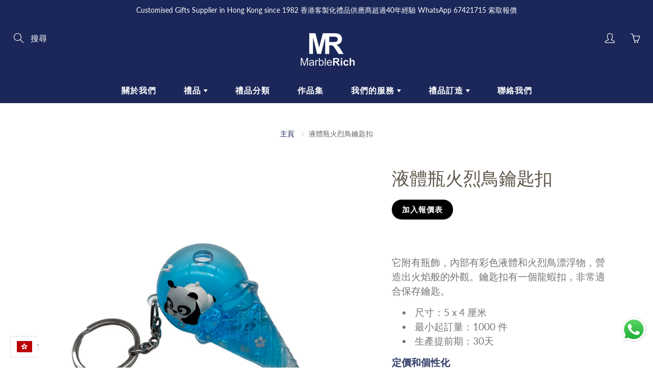

--- FILE ---
content_type: text/html; charset=utf-8
request_url: https://marblerich.com/zh-tw/products/liquid-ice-cream-keychain
body_size: 26278
content:
<!doctype html>
<!--[if IE 9]> <html class="ie9" lang="zh-TW"> <![endif]-->
<!--[if (gt IE 9)|!(IE)]><!--> <html lang="zh-TW"> <!--<![endif]-->
  <head>
    <!-- Google Tag Manager -->
<script>(function(w,d,s,l,i){w[l]=w[l]||[];w[l].push({'gtm.start':
new Date().getTime(),event:'gtm.js'});var f=d.getElementsByTagName(s)[0],
j=d.createElement(s),dl=l!='dataLayer'?'&l='+l:'';j.async=true;j.src=
'https://www.googletagmanager.com/gtm.js?id='+i+dl;f.parentNode.insertBefore(j,f);
})(window,document,'script','dataLayer','GTM-N6S2JGM');</script>
<!-- End Google Tag Manager -->
    <!-- Global site tag (gtag.js) - Google Analytics -->
<script async src="https://www.googletagmanager.com/gtag/js?id=G-WQK88FSDFY"></script>
<script>
  window.dataLayer = window.dataLayer || [];
  function gtag(){dataLayer.push(arguments);}
  gtag('js', new Date());

  gtag('config', 'G-WQK88FSDFY');
</script> 
<!-- Global site tag (gtag.js) - Google Ads: 699149419 -->
<script async src="https://www.googletagmanager.com/gtag/js?id=AW-699149419"></script>
<script>
  window.dataLayer = window.dataLayer || [];
  function gtag(){dataLayer.push(arguments);}
  gtag('js', new Date());

  gtag('config', 'AW-699149419', { 'allow_enhanced_conversions': true });
</script>

<script>
var enhanced_conversion_data;

window.addEventListener('DOMContentLoaded', function(event){

  document.querySelector('div[class="col-md-6"] form[id="contact_form"] button[type="submit"]').addEventListener("click", function(){
 
    var email_format = /^\w+([\.-]?\w+)*@\w+([\.-]?\w+)*(\.\w{2,3})+$/;
    var email = document.querySelector('div[class="col-md-6"] form[id="contact_form"] input[id="contactFormEmail"]').value;
   
    if(email_format.test(email)){
     
      enhanced_conversion_data = {
        "email": email
      }
     
      gtag('event', 'conversion', {'send_to': 'AW-699149419/mJXRCKaAtOwCEOvYsM0C'});
     
    };
  });

});
</script>

<script>
 window.addEventListener('load', function(event){
    document.querySelectorAll('div[class="newsletter--wrapper"] button[class="footer-main-standard-newsletter-submit"]').forEach(function(e){
        e.addEventListener('click', function(){
                var email_format = /^\w+([\.-]?\w+)*@\w+([\.-]?\w+)*(\.\w{2,3})+$/;
                var email = document.querySelector('div[class="newsletter--wrapper"] input[id="Email_newsletter-bar"]').value;                
                if(email_format.test(email)){
                      gtag('event', 'conversion', {'send_to': 'AW-699149419/tevgCKGI4-EDEOvYsM0C'});
                };         
        });
    });
 });
</script>


<script>
 window.addEventListener('load', function(event){
    document.querySelectorAll('input[id="submitRFQForm"]').forEach(function(e){
        e.addEventListener('click', function(){
                var email_format = /^\w+([\.-]?\w+)*@\w+([\.-]?\w+)*(\.\w{2,3})+$/;
                var name = document.querySelector('div[class="rfq_form_page"] input[id="name"]').value;  
                var email = document.querySelector('div[class="rfq_form_page"] input[id="email"]').value;  
                var msg = document.querySelector('div[class="rfq_form_page"] textarea[id="message"]').value;  
                if(email_format.test(email)){
                     gtag('event', 'conversion', {'send_to': 'AW-699149419/l9gACJ6I4-EDEOvYsM0C'});
                };         
        });
    });
 });
</script>





    <!-- Basic page needs ================================================== -->
    <meta charset="utf-8">
    <meta name="viewport" content="width=device-width, height=device-height, initial-scale=1.0, maximum-scale=1.0">
	<meta name="keywords" content="Custom-made Souvenir Gift, gift and premium company, promotional souvenir, customized gift, gifts for business, anniversary and exhibitions, environmental-friendly gifts">
    <!-- Title and description ================================================== -->
    <title>
      液體瓶火烈鳥鑰匙扣 &ndash; Marble Rich - The World&#39;s Souvenir &amp; Gift Company Since 1982 
    </title>

    
    <meta name="description" content="給孩子們裝扮他們的背包或鉛筆盒的完美禮物。我們支援自訂設計的服務。自 1982 年以來從事商業禮品環球貿易服務。禮品和贈品可供小量或批量購買。">
    

    <!-- Helpers ================================================== -->
    <meta property="og:site_name" content="Marble Rich - The World&#39;s Souvenir &amp; Gift Company Since 1982 ">
<meta property="og:url" content="https://marblerich.com/zh-tw/products/liquid-ice-cream-keychain">

  <meta property="og:type" content="product">
  <meta property="og:title" content="液體瓶火烈鳥鑰匙扣">
  
    
 <meta property="og:image" content="http://marblerich.com/cdn/shop/products/ProductEdit_4_1200x1200.png?v=1665746637"><meta property="og:image" content="http://marblerich.com/cdn/shop/products/ProductEdit_3_1200x1200.png?v=1665746637">
 <meta property="og:image:secure_url" content="https://marblerich.com/cdn/shop/products/ProductEdit_4_1200x1200.png?v=1665746637"><meta property="og:image:secure_url" content="https://marblerich.com/cdn/shop/products/ProductEdit_3_1200x1200.png?v=1665746637">
  
    
 <meta property="og:image" content="http://marblerich.com/cdn/shop/products/ProductEdit_4_1200x1200.png?v=1665746637"><meta property="og:image" content="http://marblerich.com/cdn/shop/products/ProductEdit_3_1200x1200.png?v=1665746637">
 <meta property="og:image:secure_url" content="https://marblerich.com/cdn/shop/products/ProductEdit_4_1200x1200.png?v=1665746637"><meta property="og:image:secure_url" content="https://marblerich.com/cdn/shop/products/ProductEdit_3_1200x1200.png?v=1665746637">
  
  <meta property="og:price:amount" content="0.00">
  <meta property="og:price:currency" content="TWD">
  
  
  	<meta property="og:description" content="給孩子們裝扮他們的背包或鉛筆盒的完美禮物。我們支援自訂設計的服務。自 1982 年以來從事商業禮品環球貿易服務。禮品和贈品可供小量或批量購買。">
  

  
  <meta name="twitter:card" content="summary">
  
    <meta name="twitter:title" content="液體瓶火烈鳥鑰匙扣">
    <meta name="twitter:description" content="它附有瓶飾，內部有彩色液體和火烈鳥漂浮物，營造出火焰般的外觀。鑰匙扣有一個龍蝦扣，非常適合保存鑰匙。尺寸：5 x 4 厘米最小起訂量：1000 件生產提前期：30天定價和個性化要獲取報價，請透過上面的報價功能通知我們。我們不會與其他機構或組織透露您的資訊。">
    <meta name="twitter:image" content="https://marblerich.com/cdn/shop/products/ProductEdit_4_medium.png?v=1665746637">
    <meta name="twitter:image:width" content="240">
    <meta name="twitter:image:height" content="240">
    

    <link rel="canonical" href="https://marblerich.com/zh-tw/products/liquid-ice-cream-keychain">
    <meta name="theme-color" content="#1b2759">
    
    <link rel="shortcut icon" href="//marblerich.com/cdn/shop/files/marblerich-logo-blue-32x32_32x32.png?v=1620788241" type="image/png">
    <link rel="preload" href="//marblerich.com/cdn/shop/t/5/assets/apps.css?v=105205638759803146001621365438" as="style">
    <link rel="preload" href="//marblerich.com/cdn/shop/t/5/assets/styles.css?v=70281052631191154261626254331" as="style"><link rel="preload" href="//marblerich.com/cdn/shop/t/5/assets/jquery.js?v=177851068496422246591621365449" as="script">
    <link rel="preload" href="//marblerich.com/cdn/shop/t/5/assets/apps.js?v=90637898209649204931621365438" as="script">
    <link rel="preload" href="//marblerich.com/cdn/shop/t/5/assets/theme.js?v=5217789435319293611621365655" as="script">
  	
<style>

  @font-face {
  font-family: Oswald;
  font-weight: 400;
  font-style: normal;
  src: url("//marblerich.com/cdn/fonts/oswald/oswald_n4.7760ed7a63e536050f64bb0607ff70ce07a480bd.woff2") format("woff2"),
       url("//marblerich.com/cdn/fonts/oswald/oswald_n4.ae5e497f60fc686568afe76e9ff1872693c533e9.woff") format("woff");
}

  @font-face {
  font-family: Lato;
  font-weight: 400;
  font-style: normal;
  src: url("//marblerich.com/cdn/fonts/lato/lato_n4.c3b93d431f0091c8be23185e15c9d1fee1e971c5.woff2") format("woff2"),
       url("//marblerich.com/cdn/fonts/lato/lato_n4.d5c00c781efb195594fd2fd4ad04f7882949e327.woff") format("woff");
}

  @font-face {
  font-family: Lato;
  font-weight: 700;
  font-style: normal;
  src: url("//marblerich.com/cdn/fonts/lato/lato_n7.900f219bc7337bc57a7a2151983f0a4a4d9d5dcf.woff2") format("woff2"),
       url("//marblerich.com/cdn/fonts/lato/lato_n7.a55c60751adcc35be7c4f8a0313f9698598612ee.woff") format("woff");
}

  @font-face {
  font-family: Lato;
  font-weight: 400;
  font-style: italic;
  src: url("//marblerich.com/cdn/fonts/lato/lato_i4.09c847adc47c2fefc3368f2e241a3712168bc4b6.woff2") format("woff2"),
       url("//marblerich.com/cdn/fonts/lato/lato_i4.3c7d9eb6c1b0a2bf62d892c3ee4582b016d0f30c.woff") format("woff");
}

  @font-face {
  font-family: Oswald;
  font-weight: 700;
  font-style: normal;
  src: url("//marblerich.com/cdn/fonts/oswald/oswald_n7.b3ba3d6f1b341d51018e3cfba146932b55221727.woff2") format("woff2"),
       url("//marblerich.com/cdn/fonts/oswald/oswald_n7.6cec6bed2bb070310ad90e19ea7a56b65fd83c0b.woff") format("woff");
}


  
  
  
  :root {
    --color-primary: rgb(27, 39, 89);
    --color-primary-rgb: 27, 39, 89;
    --color-primary-lighten-10: rgb(39, 56, 128);
    --color-primary-lighten-15: rgb(45, 65, 148);
    --color-primary-lighten-20: rgb(51, 73, 167);
    --color-primary-lighten-30: rgb(70, 95, 199);
    --color-primary-darken-10: rgb(15, 22, 50);
    --color-primary-darken-15: rgb(9, 13, 30);
    --color-primary-darken-20: rgb(3, 5, 11);
    --color-primary-darken-20-rgb: 3, 5, 11;
    --color-primary-darken-50: rgb(0, 0, 0);
    --color-primary-darken-50-rgb: 0, 0, 0;
    --color-primary-darken-70: rgb(0, 0, 0);
    --color-primary-darken-70-rgb: 0, 0, 0;
    --color-primary-darken-80: rgb(0, 0, 0);
    --color-header: rgb(255, 255, 255);
    --color-header-darken-15: rgb(217, 217, 217);
    --color-heading: rgb(97, 88, 77);
    --color-body: rgb(102, 101, 101);
    --color-alternative-headings: rgb(69, 69, 69);
    --color-alternative: rgb(102, 101, 101);
    --color-alternative-darken-15: rgb(64, 63, 63);
    --color-alternative-darken-25: rgb(38, 38, 38);
    --color-btn: rgb(255, 255, 255);
    --color-btn-darken-15: rgb(217, 217, 217);
    --color-footer: rgb(255, 255, 255);
    --color-footer-heading: rgb(255, 255, 255);
    --color-footer-link: rgb(189, 189, 189);
    --color-footer-link-darken-15: rgb(151, 151, 151);
    --color-price: rgb(189, 189, 189);
    --color-bg-nav: rgb(27, 39, 89);
    --color-bg-nav-darken-10: rgb(15, 22, 50);
    --color-bg-nav-darken-15: rgb(9, 13, 30);
    --color-bg-body: rgb(255, 255, 255);
    --color-bg-alternative: rgb(236, 236, 236);
    --color-bg-sale-label: rgb(252, 69, 0);
    --color-shadow-sale-label: rgba(176, 48, 0, 0.25);
    --color-bg-footer: rgb(69, 69, 69);
    --color-bg-footer-darken-10: rgb(44, 44, 44);

    --font-family: Lato, sans-serif;
    --font-family-header: Oswald, sans-serif;
    --font-size: 16px;
    --font-size-header: 26px;
    --font-size-logo: 24px;
    --font-size-title-bar: 58px;
    --font-size-nav-header: 16px;
    --font-size-rte: 19px;
    --font-size-rte-header: 30px;
    --font-weight: 400;
    --font-weight-bolder: 700;
    --font-weight-header: 400;
    --font-weight-title-bar: normal;
    --font-weight-nav: 600;
    --font-weight-section-title: normal;
    --font-style: normal;
    --font-style-header: normal;

    --text-transform-title-bar: uppercase;
    --text-transform-nav: uppercase;
    --text-transform-section-title: uppercase;

    --opacity-overlay-page-header: 0.6;

    --height-product-image: 250px;

    --url-svg-check: url(//marblerich.com/cdn/shop/t/5/assets/icon-check.svg?v=44035190528443430271621365448);
  }
</style>
<link href="//marblerich.com/cdn/shop/t/5/assets/apps.css?v=105205638759803146001621365438" rel="stylesheet" type="text/css" media="all" />
    <link href="//marblerich.com/cdn/shop/t/5/assets/styles.css?v=70281052631191154261626254331" rel="stylesheet" type="text/css" media="all" />
<script src="https://ajax.googleapis.com/ajax/libs/jquery/3.5.1/jquery.min.js"></script>
    <!-- Header hook for plugins ================================================== -->
    <script>window.performance && window.performance.mark && window.performance.mark('shopify.content_for_header.start');</script><meta name="google-site-verification" content="sbggiXQg84evPmCLGLnm2zBbVhzwCFAKc_-OZVfJyo4">
<meta id="shopify-digital-wallet" name="shopify-digital-wallet" content="/55613259940/digital_wallets/dialog">
<meta name="shopify-checkout-api-token" content="d031e5bb3b88b5279747b6278055d528">
<link rel="alternate" hreflang="x-default" href="https://marblerich.com/products/liquid-ice-cream-keychain">
<link rel="alternate" hreflang="zh-Hant-TW" href="https://marblerich.com/zh-tw/products/liquid-ice-cream-keychain">
<link rel="alternate" type="application/json+oembed" href="https://marblerich.com/zh-tw/products/liquid-ice-cream-keychain.oembed">
<script async="async" src="/checkouts/internal/preloads.js?locale=zh-TW"></script>
<link rel="preconnect" href="https://shop.app" crossorigin="anonymous">
<script async="async" src="https://shop.app/checkouts/internal/preloads.js?locale=zh-TW&shop_id=55613259940" crossorigin="anonymous"></script>
<script id="shopify-features" type="application/json">{"accessToken":"d031e5bb3b88b5279747b6278055d528","betas":["rich-media-storefront-analytics"],"domain":"marblerich.com","predictiveSearch":true,"shopId":55613259940,"locale":"zh-tw"}</script>
<script>var Shopify = Shopify || {};
Shopify.shop = "marble-rich.myshopify.com";
Shopify.locale = "zh-TW";
Shopify.currency = {"active":"TWD","rate":"4.1206572"};
Shopify.country = "TW";
Shopify.theme = {"name":"Galleria(MHT-dev)","id":122963919012,"schema_name":"Galleria","schema_version":"2.4.4","theme_store_id":851,"role":"main"};
Shopify.theme.handle = "null";
Shopify.theme.style = {"id":null,"handle":null};
Shopify.cdnHost = "marblerich.com/cdn";
Shopify.routes = Shopify.routes || {};
Shopify.routes.root = "/zh-tw/";</script>
<script type="module">!function(o){(o.Shopify=o.Shopify||{}).modules=!0}(window);</script>
<script>!function(o){function n(){var o=[];function n(){o.push(Array.prototype.slice.apply(arguments))}return n.q=o,n}var t=o.Shopify=o.Shopify||{};t.loadFeatures=n(),t.autoloadFeatures=n()}(window);</script>
<script>
  window.ShopifyPay = window.ShopifyPay || {};
  window.ShopifyPay.apiHost = "shop.app\/pay";
  window.ShopifyPay.redirectState = null;
</script>
<script id="shop-js-analytics" type="application/json">{"pageType":"product"}</script>
<script defer="defer" async type="module" src="//marblerich.com/cdn/shopifycloud/shop-js/modules/v2/client.init-shop-cart-sync_Bm2inJGc.zh-TW.esm.js"></script>
<script defer="defer" async type="module" src="//marblerich.com/cdn/shopifycloud/shop-js/modules/v2/chunk.common_BzJJVrEm.esm.js"></script>
<script type="module">
  await import("//marblerich.com/cdn/shopifycloud/shop-js/modules/v2/client.init-shop-cart-sync_Bm2inJGc.zh-TW.esm.js");
await import("//marblerich.com/cdn/shopifycloud/shop-js/modules/v2/chunk.common_BzJJVrEm.esm.js");

  window.Shopify.SignInWithShop?.initShopCartSync?.({"fedCMEnabled":true,"windoidEnabled":true});

</script>
<script>
  window.Shopify = window.Shopify || {};
  if (!window.Shopify.featureAssets) window.Shopify.featureAssets = {};
  window.Shopify.featureAssets['shop-js'] = {"shop-cart-sync":["modules/v2/client.shop-cart-sync_By01W9TP.zh-TW.esm.js","modules/v2/chunk.common_BzJJVrEm.esm.js"],"init-fed-cm":["modules/v2/client.init-fed-cm_EEXAgJUq.zh-TW.esm.js","modules/v2/chunk.common_BzJJVrEm.esm.js"],"init-shop-email-lookup-coordinator":["modules/v2/client.init-shop-email-lookup-coordinator_C63W39B8.zh-TW.esm.js","modules/v2/chunk.common_BzJJVrEm.esm.js"],"shop-cash-offers":["modules/v2/client.shop-cash-offers_o7W6Ytf1.zh-TW.esm.js","modules/v2/chunk.common_BzJJVrEm.esm.js","modules/v2/chunk.modal_CUwBSQzB.esm.js"],"shop-button":["modules/v2/client.shop-button_BOL7A6gG.zh-TW.esm.js","modules/v2/chunk.common_BzJJVrEm.esm.js"],"init-windoid":["modules/v2/client.init-windoid_BehJL48v.zh-TW.esm.js","modules/v2/chunk.common_BzJJVrEm.esm.js"],"avatar":["modules/v2/client.avatar_BTnouDA3.zh-TW.esm.js"],"init-shop-cart-sync":["modules/v2/client.init-shop-cart-sync_Bm2inJGc.zh-TW.esm.js","modules/v2/chunk.common_BzJJVrEm.esm.js"],"shop-toast-manager":["modules/v2/client.shop-toast-manager_Be6hr81r.zh-TW.esm.js","modules/v2/chunk.common_BzJJVrEm.esm.js"],"pay-button":["modules/v2/client.pay-button_B4hgQqeD.zh-TW.esm.js","modules/v2/chunk.common_BzJJVrEm.esm.js"],"shop-login-button":["modules/v2/client.shop-login-button_Bre-xEnZ.zh-TW.esm.js","modules/v2/chunk.common_BzJJVrEm.esm.js","modules/v2/chunk.modal_CUwBSQzB.esm.js"],"init-customer-accounts-sign-up":["modules/v2/client.init-customer-accounts-sign-up_C2W0mLDr.zh-TW.esm.js","modules/v2/client.shop-login-button_Bre-xEnZ.zh-TW.esm.js","modules/v2/chunk.common_BzJJVrEm.esm.js","modules/v2/chunk.modal_CUwBSQzB.esm.js"],"init-shop-for-new-customer-accounts":["modules/v2/client.init-shop-for-new-customer-accounts_BRLuU1p1.zh-TW.esm.js","modules/v2/client.shop-login-button_Bre-xEnZ.zh-TW.esm.js","modules/v2/chunk.common_BzJJVrEm.esm.js","modules/v2/chunk.modal_CUwBSQzB.esm.js"],"init-customer-accounts":["modules/v2/client.init-customer-accounts_CaBZM2Sl.zh-TW.esm.js","modules/v2/client.shop-login-button_Bre-xEnZ.zh-TW.esm.js","modules/v2/chunk.common_BzJJVrEm.esm.js","modules/v2/chunk.modal_CUwBSQzB.esm.js"],"shop-follow-button":["modules/v2/client.shop-follow-button_rN9vttFo.zh-TW.esm.js","modules/v2/chunk.common_BzJJVrEm.esm.js","modules/v2/chunk.modal_CUwBSQzB.esm.js"],"lead-capture":["modules/v2/client.lead-capture_9_vIgIIf.zh-TW.esm.js","modules/v2/chunk.common_BzJJVrEm.esm.js","modules/v2/chunk.modal_CUwBSQzB.esm.js"],"checkout-modal":["modules/v2/client.checkout-modal_DXSweZgk.zh-TW.esm.js","modules/v2/chunk.common_BzJJVrEm.esm.js","modules/v2/chunk.modal_CUwBSQzB.esm.js"],"shop-login":["modules/v2/client.shop-login_Dq86SIPK.zh-TW.esm.js","modules/v2/chunk.common_BzJJVrEm.esm.js","modules/v2/chunk.modal_CUwBSQzB.esm.js"],"payment-terms":["modules/v2/client.payment-terms_D0Xsj3uC.zh-TW.esm.js","modules/v2/chunk.common_BzJJVrEm.esm.js","modules/v2/chunk.modal_CUwBSQzB.esm.js"]};
</script>
<script>(function() {
  var isLoaded = false;
  function asyncLoad() {
    if (isLoaded) return;
    isLoaded = true;
    var urls = ["\/\/code.tidio.co\/yvi3vjlcptlvswxp7p9cv4yxv1sni8u3.js?shop=marble-rich.myshopify.com","https:\/\/cdn.shopify.com\/s\/files\/1\/0556\/1325\/9940\/t\/5\/assets\/globorequestforquote_init.js?shop=marble-rich.myshopify.com","https:\/\/cdn.nfcube.com\/instafeed-74438ab4ffea7cf880a517edb55319ee.js?shop=marble-rich.myshopify.com"];
    for (var i = 0; i < urls.length; i++) {
      var s = document.createElement('script');
      s.type = 'text/javascript';
      s.async = true;
      s.src = urls[i];
      var x = document.getElementsByTagName('script')[0];
      x.parentNode.insertBefore(s, x);
    }
  };
  if(window.attachEvent) {
    window.attachEvent('onload', asyncLoad);
  } else {
    window.addEventListener('load', asyncLoad, false);
  }
})();</script>
<script id="__st">var __st={"a":55613259940,"offset":28800,"reqid":"9c61118d-7941-4dfc-a9d7-b4556d1a5a6e-1766965704","pageurl":"marblerich.com\/zh-tw\/products\/liquid-ice-cream-keychain","u":"a104e4ca91bc","p":"product","rtyp":"product","rid":7465632989348};</script>
<script>window.ShopifyPaypalV4VisibilityTracking = true;</script>
<script id="captcha-bootstrap">!function(){'use strict';const t='contact',e='account',n='new_comment',o=[[t,t],['blogs',n],['comments',n],[t,'customer']],c=[[e,'customer_login'],[e,'guest_login'],[e,'recover_customer_password'],[e,'create_customer']],r=t=>t.map((([t,e])=>`form[action*='/${t}']:not([data-nocaptcha='true']) input[name='form_type'][value='${e}']`)).join(','),a=t=>()=>t?[...document.querySelectorAll(t)].map((t=>t.form)):[];function s(){const t=[...o],e=r(t);return a(e)}const i='password',u='form_key',d=['recaptcha-v3-token','g-recaptcha-response','h-captcha-response',i],f=()=>{try{return window.sessionStorage}catch{return}},m='__shopify_v',_=t=>t.elements[u];function p(t,e,n=!1){try{const o=window.sessionStorage,c=JSON.parse(o.getItem(e)),{data:r}=function(t){const{data:e,action:n}=t;return t[m]||n?{data:e,action:n}:{data:t,action:n}}(c);for(const[e,n]of Object.entries(r))t.elements[e]&&(t.elements[e].value=n);n&&o.removeItem(e)}catch(o){console.error('form repopulation failed',{error:o})}}const l='form_type',E='cptcha';function T(t){t.dataset[E]=!0}const w=window,h=w.document,L='Shopify',v='ce_forms',y='captcha';let A=!1;((t,e)=>{const n=(g='f06e6c50-85a8-45c8-87d0-21a2b65856fe',I='https://cdn.shopify.com/shopifycloud/storefront-forms-hcaptcha/ce_storefront_forms_captcha_hcaptcha.v1.5.2.iife.js',D={infoText:'已受到 hCaptcha 保護',privacyText:'隱私',termsText:'條款'},(t,e,n)=>{const o=w[L][v],c=o.bindForm;if(c)return c(t,g,e,D).then(n);var r;o.q.push([[t,g,e,D],n]),r=I,A||(h.body.append(Object.assign(h.createElement('script'),{id:'captcha-provider',async:!0,src:r})),A=!0)});var g,I,D;w[L]=w[L]||{},w[L][v]=w[L][v]||{},w[L][v].q=[],w[L][y]=w[L][y]||{},w[L][y].protect=function(t,e){n(t,void 0,e),T(t)},Object.freeze(w[L][y]),function(t,e,n,w,h,L){const[v,y,A,g]=function(t,e,n){const i=e?o:[],u=t?c:[],d=[...i,...u],f=r(d),m=r(i),_=r(d.filter((([t,e])=>n.includes(e))));return[a(f),a(m),a(_),s()]}(w,h,L),I=t=>{const e=t.target;return e instanceof HTMLFormElement?e:e&&e.form},D=t=>v().includes(t);t.addEventListener('submit',(t=>{const e=I(t);if(!e)return;const n=D(e)&&!e.dataset.hcaptchaBound&&!e.dataset.recaptchaBound,o=_(e),c=g().includes(e)&&(!o||!o.value);(n||c)&&t.preventDefault(),c&&!n&&(function(t){try{if(!f())return;!function(t){const e=f();if(!e)return;const n=_(t);if(!n)return;const o=n.value;o&&e.removeItem(o)}(t);const e=Array.from(Array(32),(()=>Math.random().toString(36)[2])).join('');!function(t,e){_(t)||t.append(Object.assign(document.createElement('input'),{type:'hidden',name:u})),t.elements[u].value=e}(t,e),function(t,e){const n=f();if(!n)return;const o=[...t.querySelectorAll(`input[type='${i}']`)].map((({name:t})=>t)),c=[...d,...o],r={};for(const[a,s]of new FormData(t).entries())c.includes(a)||(r[a]=s);n.setItem(e,JSON.stringify({[m]:1,action:t.action,data:r}))}(t,e)}catch(e){console.error('failed to persist form',e)}}(e),e.submit())}));const S=(t,e)=>{t&&!t.dataset[E]&&(n(t,e.some((e=>e===t))),T(t))};for(const o of['focusin','change'])t.addEventListener(o,(t=>{const e=I(t);D(e)&&S(e,y())}));const B=e.get('form_key'),M=e.get(l),P=B&&M;t.addEventListener('DOMContentLoaded',(()=>{const t=y();if(P)for(const e of t)e.elements[l].value===M&&p(e,B);[...new Set([...A(),...v().filter((t=>'true'===t.dataset.shopifyCaptcha))])].forEach((e=>S(e,t)))}))}(h,new URLSearchParams(w.location.search),n,t,e,['guest_login'])})(!0,!0)}();</script>
<script integrity="sha256-4kQ18oKyAcykRKYeNunJcIwy7WH5gtpwJnB7kiuLZ1E=" data-source-attribution="shopify.loadfeatures" defer="defer" src="//marblerich.com/cdn/shopifycloud/storefront/assets/storefront/load_feature-a0a9edcb.js" crossorigin="anonymous"></script>
<script crossorigin="anonymous" defer="defer" src="//marblerich.com/cdn/shopifycloud/storefront/assets/shopify_pay/storefront-65b4c6d7.js?v=20250812"></script>
<script data-source-attribution="shopify.dynamic_checkout.dynamic.init">var Shopify=Shopify||{};Shopify.PaymentButton=Shopify.PaymentButton||{isStorefrontPortableWallets:!0,init:function(){window.Shopify.PaymentButton.init=function(){};var t=document.createElement("script");t.src="https://marblerich.com/cdn/shopifycloud/portable-wallets/latest/portable-wallets.zh-tw.js",t.type="module",document.head.appendChild(t)}};
</script>
<script data-source-attribution="shopify.dynamic_checkout.buyer_consent">
  function portableWalletsHideBuyerConsent(e){var t=document.getElementById("shopify-buyer-consent"),n=document.getElementById("shopify-subscription-policy-button");t&&n&&(t.classList.add("hidden"),t.setAttribute("aria-hidden","true"),n.removeEventListener("click",e))}function portableWalletsShowBuyerConsent(e){var t=document.getElementById("shopify-buyer-consent"),n=document.getElementById("shopify-subscription-policy-button");t&&n&&(t.classList.remove("hidden"),t.removeAttribute("aria-hidden"),n.addEventListener("click",e))}window.Shopify?.PaymentButton&&(window.Shopify.PaymentButton.hideBuyerConsent=portableWalletsHideBuyerConsent,window.Shopify.PaymentButton.showBuyerConsent=portableWalletsShowBuyerConsent);
</script>
<script>
  function portableWalletsCleanup(e){e&&e.src&&console.error("Failed to load portable wallets script "+e.src);var t=document.querySelectorAll("shopify-accelerated-checkout .shopify-payment-button__skeleton, shopify-accelerated-checkout-cart .wallet-cart-button__skeleton"),e=document.getElementById("shopify-buyer-consent");for(let e=0;e<t.length;e++)t[e].remove();e&&e.remove()}function portableWalletsNotLoadedAsModule(e){e instanceof ErrorEvent&&"string"==typeof e.message&&e.message.includes("import.meta")&&"string"==typeof e.filename&&e.filename.includes("portable-wallets")&&(window.removeEventListener("error",portableWalletsNotLoadedAsModule),window.Shopify.PaymentButton.failedToLoad=e,"loading"===document.readyState?document.addEventListener("DOMContentLoaded",window.Shopify.PaymentButton.init):window.Shopify.PaymentButton.init())}window.addEventListener("error",portableWalletsNotLoadedAsModule);
</script>

<script type="module" src="https://marblerich.com/cdn/shopifycloud/portable-wallets/latest/portable-wallets.zh-tw.js" onError="portableWalletsCleanup(this)" crossorigin="anonymous"></script>
<script nomodule>
  document.addEventListener("DOMContentLoaded", portableWalletsCleanup);
</script>

<link id="shopify-accelerated-checkout-styles" rel="stylesheet" media="screen" href="https://marblerich.com/cdn/shopifycloud/portable-wallets/latest/accelerated-checkout-backwards-compat.css" crossorigin="anonymous">
<style id="shopify-accelerated-checkout-cart">
        #shopify-buyer-consent {
  margin-top: 1em;
  display: inline-block;
  width: 100%;
}

#shopify-buyer-consent.hidden {
  display: none;
}

#shopify-subscription-policy-button {
  background: none;
  border: none;
  padding: 0;
  text-decoration: underline;
  font-size: inherit;
  cursor: pointer;
}

#shopify-subscription-policy-button::before {
  box-shadow: none;
}

      </style>

<script>window.performance && window.performance.mark && window.performance.mark('shopify.content_for_header.end');</script>

    <!--[if lt IE 9]>
		<script src="//html5shiv.googlecode.com/svn/trunk/html5.js" type="text/javascript"></script>
	<![endif]-->

     <!--[if (lte IE 9) ]><script src="//marblerich.com/cdn/shop/t/5/assets/match-media.min.js?v=22265819453975888031621365451" type="text/javascript"></script><![endif]-->

  	



    <!-- Theme Global App JS ================================================== -->
    <script>
      window.themeInfo = {name: "Galleria"}

      function initScroll(sectionId) {

        document.addEventListener('shopify:section:select', fireOnSectionSelect);
        document.addEventListener('shopify:section:reorder', fireOnSectionSelect);

        window.addEventListener("load", fireOnLoad);


        function fireOnSectionSelect(e) {
          if(e.detail.sectionId === sectionId) {
            setScoll(e.detail.sectionId);
          }
        }

        function fireOnLoad() {
          setScoll(sectionId);
        }


        function setScoll(sectionId) {

          var current = document.getElementById("shopify-section-" + sectionId),
              scroller = document.getElementById("scroll-indicator-" + sectionId);


          if(current.previousElementSibling === null) {
            scroller.style.display = "block";
            scroller.onclick = function(e) {
              e.preventDefault();
              current.nextElementSibling.scrollIntoView({ behavior: 'smooth', block: 'start' });
            };
          }
        }
      }

      window.theme = window.theme || {};
      window.theme.moneyFormat = "${{amount}}";
      window.theme.i18n = {
        newsletterFormConfirmation: "感謝您訂閱我們的最新消息！",
        addOrderNotes: "添加訂單備註",
        cartNote: "為您的訂單添加備註",
        cartTitle: "我的購物車",
        cartSubtotal: "小計",
        cartContinueBrowsing: "繼續購物",
        cartCheckout: "結帳",
        productIsAvalable: "有存貨！通常在 24 小時內發貨。",
        addressError: "Translation missing: zh-TW.general.map.address_error",
        addressNoResults: "Translation missing: zh-TW.general.map.address_no_results",
        addressQueryLimit: "Translation missing: zh-TW.general.map.address_query_limit_html",
        authError: "Translation missing: zh-TW.general.map.auth_error_html",
        productIsSoldOut: "對不起！目前這款產品缺貨。",
        productAddToCart: "加入報價表",
        productSoldOut: "不可用",
        productUnavailable: "已停產",
        passwordPageClose: "Translation missing: zh-TW.general.password_page.close"
      };
      window.theme.routes = {
        root: "\/zh-tw",
        account: "\/zh-tw\/account",
        accountLogin: "https:\/\/marblerich.com\/customer_authentication\/redirect?locale=zh-TW\u0026region_country=TW",
        accountLogout: "\/zh-tw\/account\/logout",
        accountRegister: "https:\/\/shopify.com\/55613259940\/account?locale=zh-TW",
        accountAddresses: "\/zh-tw\/account\/addresses",
        collections: "\/zh-tw\/collections",
        allProductsCollection: "\/zh-tw\/collections\/all",
        search: "\/zh-tw\/search",
        cart: "\/zh-tw\/cart",
        cartAdd: "\/zh-tw\/cart\/add",
        cartChange: "\/zh-tw\/cart\/change",
        cartClear: "\/zh-tw\/cart\/clear",
        productRecommendations: "\/zh-tw\/recommendations\/products"
      }
    </script>

      <noscript>
        <style>
          .product-thumb-img-wrap img:nth-child(2),
          .swiper-slide img:nth-child(2),
          .blog_image_overlay img:nth-child(2),
          .blog-post img:nth-child(2){
            display:none !important;
          }
        </style>
      </noscript>

  <script>
    var falc = falc || {};
    falc.template = "product";
    falc.customer_id = null;
    falc.product_id = 7465632989348;
    falc.product_name = "液體瓶火烈鳥鑰匙扣";
    falc.collection_id = null;
    falc.collection_name = null;
    falc.search_keyword = null;
    falc.shopify_domain = "marble-rich.myshopify.com";
</script>
 	<script type="text/javascript" src="//marblerich.com/cdn/shop/t/5/assets/globorequestforquote_params.js?v=169784484119423838841648620346" ></script>
<script type="text/javascript">
    var GRFQConfigs = GRFQConfigs || {};
    GRFQConfigs.customer = {
        'id': '',
        'email': '',
        'name': ''
    };
    GRFQConfigs.pageempty = "Your quote is currently empty."
    GRFQConfigs.product = {"id":7465632989348,"title":"液體瓶火烈鳥鑰匙扣","handle":"liquid-ice-cream-keychain","description":"\u003cp\u003e它附有瓶飾，內部有彩色液體和火烈鳥漂浮物，營造出火焰般的外觀。鑰匙扣有一個龍蝦扣，非常適合保存鑰匙。\u003c\/p\u003e\u003cul\u003e\u003cli\u003e尺寸：5 x 4 厘米\u003c\/li\u003e\u003cli\u003e最小起訂量：1000 件\u003c\/li\u003e\u003cli\u003e生產提前期：30天\u003c\/li\u003e\u003c\/ul\u003e\u003cp\u003e\u003cstrong style=\"color: rgb(27, 39, 89);\"\u003e定價和個性化\u003c\/strong\u003e\u003c\/p\u003e\u003cp\u003e要獲取報價，請透過上面的報價功能通知我們。我們不會與其他機構或組織透露您的資訊。\u003c\/p\u003e","published_at":"2023-10-08T14:02:14+08:00","created_at":"2022-10-14T19:21:23+08:00","vendor":"Marble Rich","type":"Keychain","tags":["Liquid Keychain","Material_Liquid","Product_Keychain"],"price":0,"price_min":0,"price_max":0,"available":true,"price_varies":false,"compare_at_price":null,"compare_at_price_min":0,"compare_at_price_max":0,"compare_at_price_varies":false,"variants":[{"id":42840522719396,"title":"Default Title","option1":"Default Title","option2":null,"option3":null,"sku":null,"requires_shipping":true,"taxable":false,"featured_image":null,"available":true,"name":"液體瓶火烈鳥鑰匙扣","public_title":null,"options":["Default Title"],"price":0,"weight":0,"compare_at_price":null,"inventory_management":null,"barcode":null,"requires_selling_plan":false,"selling_plan_allocations":[]}],"images":["\/\/marblerich.com\/cdn\/shop\/products\/ProductEdit_4.png?v=1665746637","\/\/marblerich.com\/cdn\/shop\/products\/ProductEdit_3.png?v=1665746637"],"featured_image":"\/\/marblerich.com\/cdn\/shop\/products\/ProductEdit_4.png?v=1665746637","options":["Title"],"media":[{"alt":null,"id":27484559999140,"position":1,"preview_image":{"aspect_ratio":1.0,"height":1080,"width":1080,"src":"\/\/marblerich.com\/cdn\/shop\/products\/ProductEdit_4.png?v=1665746637"},"aspect_ratio":1.0,"height":1080,"media_type":"image","src":"\/\/marblerich.com\/cdn\/shop\/products\/ProductEdit_4.png?v=1665746637","width":1080},{"alt":null,"id":27484559966372,"position":2,"preview_image":{"aspect_ratio":1.0,"height":1080,"width":1080,"src":"\/\/marblerich.com\/cdn\/shop\/products\/ProductEdit_3.png?v=1665746637"},"aspect_ratio":1.0,"height":1080,"media_type":"image","src":"\/\/marblerich.com\/cdn\/shop\/products\/ProductEdit_3.png?v=1665746637","width":1080}],"requires_selling_plan":false,"selling_plan_groups":[],"content":"\u003cp\u003e它附有瓶飾，內部有彩色液體和火烈鳥漂浮物，營造出火焰般的外觀。鑰匙扣有一個龍蝦扣，非常適合保存鑰匙。\u003c\/p\u003e\u003cul\u003e\u003cli\u003e尺寸：5 x 4 厘米\u003c\/li\u003e\u003cli\u003e最小起訂量：1000 件\u003c\/li\u003e\u003cli\u003e生產提前期：30天\u003c\/li\u003e\u003c\/ul\u003e\u003cp\u003e\u003cstrong style=\"color: rgb(27, 39, 89);\"\u003e定價和個性化\u003c\/strong\u003e\u003c\/p\u003e\u003cp\u003e要獲取報價，請透過上面的報價功能通知我們。我們不會與其他機構或組織透露您的資訊。\u003c\/p\u003e"};
            GRFQConfigs.product.selected_or_first_available_variant = {"id":42840522719396,"title":"Default Title","option1":"Default Title","option2":null,"option3":null,"sku":null,"requires_shipping":true,"taxable":false,"featured_image":null,"available":true,"name":"液體瓶火烈鳥鑰匙扣","public_title":null,"options":["Default Title"],"price":0,"weight":0,"compare_at_price":null,"inventory_management":null,"barcode":null,"requires_selling_plan":false,"selling_plan_allocations":[]}        </script>
<script type="text/javascript" src="//marblerich.com/cdn/shop/t/5/assets/globorequestforquote.js?v=22239093898719712111625888267" defer="defer"></script>
    <script> 
        if(typeof GRFQConfigs.product['collection'] === 'undefined') 
            GRFQConfigs.product['collection'] = []; 
        GRFQConfigs.product['collection'].push('266214899876'); 
    </script> 
    <script> 
        if(typeof GRFQConfigs.product['collection'] === 'undefined') 
            GRFQConfigs.product['collection'] = []; 
        GRFQConfigs.product['collection'].push('264892383396'); 
    </script> 
    <script> 
        if(typeof GRFQConfigs.product['collection'] === 'undefined') 
            GRFQConfigs.product['collection'] = []; 
        GRFQConfigs.product['collection'].push('266198745252'); 
    </script> 
    <script> 
        if(typeof GRFQConfigs.product['collection'] === 'undefined') 
            GRFQConfigs.product['collection'] = []; 
        GRFQConfigs.product['collection'].push('264892874916'); 
    </script> 

<link href="//marblerich.com/cdn/shop/t/5/assets/globorequestforquote.css?v=101116142328359569761621365445" rel="stylesheet" type="text/css" media="all" /><style>
    .rfq-btn{
        background: #000000;
        color: #ffffff;
        font-size: 15px;
    }
</style>
   
<script src="https://cdn.shopify.com/extensions/019b5e6c-60be-75f8-850b-a6b4f6e919cb/tms-prod-145/assets/tms-translator.min.js" type="text/javascript" defer="defer"></script>
<script src="https://cdn.shopify.com/extensions/019a2476-81dd-74f9-b7fc-72a75043540c/whatsapp-for-store-84/assets/ChatBubble.js" type="text/javascript" defer="defer"></script>
<link href="https://cdn.shopify.com/extensions/019a2476-81dd-74f9-b7fc-72a75043540c/whatsapp-for-store-84/assets/ChatBubble.css" rel="stylesheet" type="text/css" media="all">
<link href="https://monorail-edge.shopifysvc.com" rel="dns-prefetch">
<script>(function(){if ("sendBeacon" in navigator && "performance" in window) {try {var session_token_from_headers = performance.getEntriesByType('navigation')[0].serverTiming.find(x => x.name == '_s').description;} catch {var session_token_from_headers = undefined;}var session_cookie_matches = document.cookie.match(/_shopify_s=([^;]*)/);var session_token_from_cookie = session_cookie_matches && session_cookie_matches.length === 2 ? session_cookie_matches[1] : "";var session_token = session_token_from_headers || session_token_from_cookie || "";function handle_abandonment_event(e) {var entries = performance.getEntries().filter(function(entry) {return /monorail-edge.shopifysvc.com/.test(entry.name);});if (!window.abandonment_tracked && entries.length === 0) {window.abandonment_tracked = true;var currentMs = Date.now();var navigation_start = performance.timing.navigationStart;var payload = {shop_id: 55613259940,url: window.location.href,navigation_start,duration: currentMs - navigation_start,session_token,page_type: "product"};window.navigator.sendBeacon("https://monorail-edge.shopifysvc.com/v1/produce", JSON.stringify({schema_id: "online_store_buyer_site_abandonment/1.1",payload: payload,metadata: {event_created_at_ms: currentMs,event_sent_at_ms: currentMs}}));}}window.addEventListener('pagehide', handle_abandonment_event);}}());</script>
<script id="web-pixels-manager-setup">(function e(e,d,r,n,o){if(void 0===o&&(o={}),!Boolean(null===(a=null===(i=window.Shopify)||void 0===i?void 0:i.analytics)||void 0===a?void 0:a.replayQueue)){var i,a;window.Shopify=window.Shopify||{};var t=window.Shopify;t.analytics=t.analytics||{};var s=t.analytics;s.replayQueue=[],s.publish=function(e,d,r){return s.replayQueue.push([e,d,r]),!0};try{self.performance.mark("wpm:start")}catch(e){}var l=function(){var e={modern:/Edge?\/(1{2}[4-9]|1[2-9]\d|[2-9]\d{2}|\d{4,})\.\d+(\.\d+|)|Firefox\/(1{2}[4-9]|1[2-9]\d|[2-9]\d{2}|\d{4,})\.\d+(\.\d+|)|Chrom(ium|e)\/(9{2}|\d{3,})\.\d+(\.\d+|)|(Maci|X1{2}).+ Version\/(15\.\d+|(1[6-9]|[2-9]\d|\d{3,})\.\d+)([,.]\d+|)( \(\w+\)|)( Mobile\/\w+|) Safari\/|Chrome.+OPR\/(9{2}|\d{3,})\.\d+\.\d+|(CPU[ +]OS|iPhone[ +]OS|CPU[ +]iPhone|CPU IPhone OS|CPU iPad OS)[ +]+(15[._]\d+|(1[6-9]|[2-9]\d|\d{3,})[._]\d+)([._]\d+|)|Android:?[ /-](13[3-9]|1[4-9]\d|[2-9]\d{2}|\d{4,})(\.\d+|)(\.\d+|)|Android.+Firefox\/(13[5-9]|1[4-9]\d|[2-9]\d{2}|\d{4,})\.\d+(\.\d+|)|Android.+Chrom(ium|e)\/(13[3-9]|1[4-9]\d|[2-9]\d{2}|\d{4,})\.\d+(\.\d+|)|SamsungBrowser\/([2-9]\d|\d{3,})\.\d+/,legacy:/Edge?\/(1[6-9]|[2-9]\d|\d{3,})\.\d+(\.\d+|)|Firefox\/(5[4-9]|[6-9]\d|\d{3,})\.\d+(\.\d+|)|Chrom(ium|e)\/(5[1-9]|[6-9]\d|\d{3,})\.\d+(\.\d+|)([\d.]+$|.*Safari\/(?![\d.]+ Edge\/[\d.]+$))|(Maci|X1{2}).+ Version\/(10\.\d+|(1[1-9]|[2-9]\d|\d{3,})\.\d+)([,.]\d+|)( \(\w+\)|)( Mobile\/\w+|) Safari\/|Chrome.+OPR\/(3[89]|[4-9]\d|\d{3,})\.\d+\.\d+|(CPU[ +]OS|iPhone[ +]OS|CPU[ +]iPhone|CPU IPhone OS|CPU iPad OS)[ +]+(10[._]\d+|(1[1-9]|[2-9]\d|\d{3,})[._]\d+)([._]\d+|)|Android:?[ /-](13[3-9]|1[4-9]\d|[2-9]\d{2}|\d{4,})(\.\d+|)(\.\d+|)|Mobile Safari.+OPR\/([89]\d|\d{3,})\.\d+\.\d+|Android.+Firefox\/(13[5-9]|1[4-9]\d|[2-9]\d{2}|\d{4,})\.\d+(\.\d+|)|Android.+Chrom(ium|e)\/(13[3-9]|1[4-9]\d|[2-9]\d{2}|\d{4,})\.\d+(\.\d+|)|Android.+(UC? ?Browser|UCWEB|U3)[ /]?(15\.([5-9]|\d{2,})|(1[6-9]|[2-9]\d|\d{3,})\.\d+)\.\d+|SamsungBrowser\/(5\.\d+|([6-9]|\d{2,})\.\d+)|Android.+MQ{2}Browser\/(14(\.(9|\d{2,})|)|(1[5-9]|[2-9]\d|\d{3,})(\.\d+|))(\.\d+|)|K[Aa][Ii]OS\/(3\.\d+|([4-9]|\d{2,})\.\d+)(\.\d+|)/},d=e.modern,r=e.legacy,n=navigator.userAgent;return n.match(d)?"modern":n.match(r)?"legacy":"unknown"}(),u="modern"===l?"modern":"legacy",c=(null!=n?n:{modern:"",legacy:""})[u],f=function(e){return[e.baseUrl,"/wpm","/b",e.hashVersion,"modern"===e.buildTarget?"m":"l",".js"].join("")}({baseUrl:d,hashVersion:r,buildTarget:u}),m=function(e){var d=e.version,r=e.bundleTarget,n=e.surface,o=e.pageUrl,i=e.monorailEndpoint;return{emit:function(e){var a=e.status,t=e.errorMsg,s=(new Date).getTime(),l=JSON.stringify({metadata:{event_sent_at_ms:s},events:[{schema_id:"web_pixels_manager_load/3.1",payload:{version:d,bundle_target:r,page_url:o,status:a,surface:n,error_msg:t},metadata:{event_created_at_ms:s}}]});if(!i)return console&&console.warn&&console.warn("[Web Pixels Manager] No Monorail endpoint provided, skipping logging."),!1;try{return self.navigator.sendBeacon.bind(self.navigator)(i,l)}catch(e){}var u=new XMLHttpRequest;try{return u.open("POST",i,!0),u.setRequestHeader("Content-Type","text/plain"),u.send(l),!0}catch(e){return console&&console.warn&&console.warn("[Web Pixels Manager] Got an unhandled error while logging to Monorail."),!1}}}}({version:r,bundleTarget:l,surface:e.surface,pageUrl:self.location.href,monorailEndpoint:e.monorailEndpoint});try{o.browserTarget=l,function(e){var d=e.src,r=e.async,n=void 0===r||r,o=e.onload,i=e.onerror,a=e.sri,t=e.scriptDataAttributes,s=void 0===t?{}:t,l=document.createElement("script"),u=document.querySelector("head"),c=document.querySelector("body");if(l.async=n,l.src=d,a&&(l.integrity=a,l.crossOrigin="anonymous"),s)for(var f in s)if(Object.prototype.hasOwnProperty.call(s,f))try{l.dataset[f]=s[f]}catch(e){}if(o&&l.addEventListener("load",o),i&&l.addEventListener("error",i),u)u.appendChild(l);else{if(!c)throw new Error("Did not find a head or body element to append the script");c.appendChild(l)}}({src:f,async:!0,onload:function(){if(!function(){var e,d;return Boolean(null===(d=null===(e=window.Shopify)||void 0===e?void 0:e.analytics)||void 0===d?void 0:d.initialized)}()){var d=window.webPixelsManager.init(e)||void 0;if(d){var r=window.Shopify.analytics;r.replayQueue.forEach((function(e){var r=e[0],n=e[1],o=e[2];d.publishCustomEvent(r,n,o)})),r.replayQueue=[],r.publish=d.publishCustomEvent,r.visitor=d.visitor,r.initialized=!0}}},onerror:function(){return m.emit({status:"failed",errorMsg:"".concat(f," has failed to load")})},sri:function(e){var d=/^sha384-[A-Za-z0-9+/=]+$/;return"string"==typeof e&&d.test(e)}(c)?c:"",scriptDataAttributes:o}),m.emit({status:"loading"})}catch(e){m.emit({status:"failed",errorMsg:(null==e?void 0:e.message)||"Unknown error"})}}})({shopId: 55613259940,storefrontBaseUrl: "https://marblerich.com",extensionsBaseUrl: "https://extensions.shopifycdn.com/cdn/shopifycloud/web-pixels-manager",monorailEndpoint: "https://monorail-edge.shopifysvc.com/unstable/produce_batch",surface: "storefront-renderer",enabledBetaFlags: ["2dca8a86","a0d5f9d2"],webPixelsConfigList: [{"id":"327680164","configuration":"{\"pixel_id\":\"1094289294927727\",\"pixel_type\":\"facebook_pixel\",\"metaapp_system_user_token\":\"-\"}","eventPayloadVersion":"v1","runtimeContext":"OPEN","scriptVersion":"ca16bc87fe92b6042fbaa3acc2fbdaa6","type":"APP","apiClientId":2329312,"privacyPurposes":["ANALYTICS","MARKETING","SALE_OF_DATA"],"dataSharingAdjustments":{"protectedCustomerApprovalScopes":["read_customer_address","read_customer_email","read_customer_name","read_customer_personal_data","read_customer_phone"]}},{"id":"shopify-app-pixel","configuration":"{}","eventPayloadVersion":"v1","runtimeContext":"STRICT","scriptVersion":"0450","apiClientId":"shopify-pixel","type":"APP","privacyPurposes":["ANALYTICS","MARKETING"]},{"id":"shopify-custom-pixel","eventPayloadVersion":"v1","runtimeContext":"LAX","scriptVersion":"0450","apiClientId":"shopify-pixel","type":"CUSTOM","privacyPurposes":["ANALYTICS","MARKETING"]}],isMerchantRequest: false,initData: {"shop":{"name":"Marble Rich - The World's Souvenir \u0026 Gift Company Since 1982 ","paymentSettings":{"currencyCode":"HKD"},"myshopifyDomain":"marble-rich.myshopify.com","countryCode":"HK","storefrontUrl":"https:\/\/marblerich.com\/zh-tw"},"customer":null,"cart":null,"checkout":null,"productVariants":[{"price":{"amount":0.0,"currencyCode":"TWD"},"product":{"title":"液體瓶火烈鳥鑰匙扣","vendor":"Marble Rich","id":"7465632989348","untranslatedTitle":"液體瓶火烈鳥鑰匙扣","url":"\/zh-tw\/products\/liquid-ice-cream-keychain","type":"Keychain"},"id":"42840522719396","image":{"src":"\/\/marblerich.com\/cdn\/shop\/products\/ProductEdit_4.png?v=1665746637"},"sku":null,"title":"Default Title","untranslatedTitle":"Default Title"}],"purchasingCompany":null},},"https://marblerich.com/cdn","da62cc92w68dfea28pcf9825a4m392e00d0",{"modern":"","legacy":""},{"shopId":"55613259940","storefrontBaseUrl":"https:\/\/marblerich.com","extensionBaseUrl":"https:\/\/extensions.shopifycdn.com\/cdn\/shopifycloud\/web-pixels-manager","surface":"storefront-renderer","enabledBetaFlags":"[\"2dca8a86\", \"a0d5f9d2\"]","isMerchantRequest":"false","hashVersion":"da62cc92w68dfea28pcf9825a4m392e00d0","publish":"custom","events":"[[\"page_viewed\",{}],[\"product_viewed\",{\"productVariant\":{\"price\":{\"amount\":0.0,\"currencyCode\":\"TWD\"},\"product\":{\"title\":\"液體瓶火烈鳥鑰匙扣\",\"vendor\":\"Marble Rich\",\"id\":\"7465632989348\",\"untranslatedTitle\":\"液體瓶火烈鳥鑰匙扣\",\"url\":\"\/zh-tw\/products\/liquid-ice-cream-keychain\",\"type\":\"Keychain\"},\"id\":\"42840522719396\",\"image\":{\"src\":\"\/\/marblerich.com\/cdn\/shop\/products\/ProductEdit_4.png?v=1665746637\"},\"sku\":null,\"title\":\"Default Title\",\"untranslatedTitle\":\"Default Title\"}}]]"});</script><script>
  window.ShopifyAnalytics = window.ShopifyAnalytics || {};
  window.ShopifyAnalytics.meta = window.ShopifyAnalytics.meta || {};
  window.ShopifyAnalytics.meta.currency = 'TWD';
  var meta = {"product":{"id":7465632989348,"gid":"gid:\/\/shopify\/Product\/7465632989348","vendor":"Marble Rich","type":"Keychain","handle":"liquid-ice-cream-keychain","variants":[{"id":42840522719396,"price":0,"name":"液體瓶火烈鳥鑰匙扣","public_title":null,"sku":null}],"remote":false},"page":{"pageType":"product","resourceType":"product","resourceId":7465632989348,"requestId":"9c61118d-7941-4dfc-a9d7-b4556d1a5a6e-1766965704"}};
  for (var attr in meta) {
    window.ShopifyAnalytics.meta[attr] = meta[attr];
  }
</script>
<script class="analytics">
  (function () {
    var customDocumentWrite = function(content) {
      var jquery = null;

      if (window.jQuery) {
        jquery = window.jQuery;
      } else if (window.Checkout && window.Checkout.$) {
        jquery = window.Checkout.$;
      }

      if (jquery) {
        jquery('body').append(content);
      }
    };

    var hasLoggedConversion = function(token) {
      if (token) {
        return document.cookie.indexOf('loggedConversion=' + token) !== -1;
      }
      return false;
    }

    var setCookieIfConversion = function(token) {
      if (token) {
        var twoMonthsFromNow = new Date(Date.now());
        twoMonthsFromNow.setMonth(twoMonthsFromNow.getMonth() + 2);

        document.cookie = 'loggedConversion=' + token + '; expires=' + twoMonthsFromNow;
      }
    }

    var trekkie = window.ShopifyAnalytics.lib = window.trekkie = window.trekkie || [];
    if (trekkie.integrations) {
      return;
    }
    trekkie.methods = [
      'identify',
      'page',
      'ready',
      'track',
      'trackForm',
      'trackLink'
    ];
    trekkie.factory = function(method) {
      return function() {
        var args = Array.prototype.slice.call(arguments);
        args.unshift(method);
        trekkie.push(args);
        return trekkie;
      };
    };
    for (var i = 0; i < trekkie.methods.length; i++) {
      var key = trekkie.methods[i];
      trekkie[key] = trekkie.factory(key);
    }
    trekkie.load = function(config) {
      trekkie.config = config || {};
      trekkie.config.initialDocumentCookie = document.cookie;
      var first = document.getElementsByTagName('script')[0];
      var script = document.createElement('script');
      script.type = 'text/javascript';
      script.onerror = function(e) {
        var scriptFallback = document.createElement('script');
        scriptFallback.type = 'text/javascript';
        scriptFallback.onerror = function(error) {
                var Monorail = {
      produce: function produce(monorailDomain, schemaId, payload) {
        var currentMs = new Date().getTime();
        var event = {
          schema_id: schemaId,
          payload: payload,
          metadata: {
            event_created_at_ms: currentMs,
            event_sent_at_ms: currentMs
          }
        };
        return Monorail.sendRequest("https://" + monorailDomain + "/v1/produce", JSON.stringify(event));
      },
      sendRequest: function sendRequest(endpointUrl, payload) {
        // Try the sendBeacon API
        if (window && window.navigator && typeof window.navigator.sendBeacon === 'function' && typeof window.Blob === 'function' && !Monorail.isIos12()) {
          var blobData = new window.Blob([payload], {
            type: 'text/plain'
          });

          if (window.navigator.sendBeacon(endpointUrl, blobData)) {
            return true;
          } // sendBeacon was not successful

        } // XHR beacon

        var xhr = new XMLHttpRequest();

        try {
          xhr.open('POST', endpointUrl);
          xhr.setRequestHeader('Content-Type', 'text/plain');
          xhr.send(payload);
        } catch (e) {
          console.log(e);
        }

        return false;
      },
      isIos12: function isIos12() {
        return window.navigator.userAgent.lastIndexOf('iPhone; CPU iPhone OS 12_') !== -1 || window.navigator.userAgent.lastIndexOf('iPad; CPU OS 12_') !== -1;
      }
    };
    Monorail.produce('monorail-edge.shopifysvc.com',
      'trekkie_storefront_load_errors/1.1',
      {shop_id: 55613259940,
      theme_id: 122963919012,
      app_name: "storefront",
      context_url: window.location.href,
      source_url: "//marblerich.com/cdn/s/trekkie.storefront.8f32c7f0b513e73f3235c26245676203e1209161.min.js"});

        };
        scriptFallback.async = true;
        scriptFallback.src = '//marblerich.com/cdn/s/trekkie.storefront.8f32c7f0b513e73f3235c26245676203e1209161.min.js';
        first.parentNode.insertBefore(scriptFallback, first);
      };
      script.async = true;
      script.src = '//marblerich.com/cdn/s/trekkie.storefront.8f32c7f0b513e73f3235c26245676203e1209161.min.js';
      first.parentNode.insertBefore(script, first);
    };
    trekkie.load(
      {"Trekkie":{"appName":"storefront","development":false,"defaultAttributes":{"shopId":55613259940,"isMerchantRequest":null,"themeId":122963919012,"themeCityHash":"3962795326425542059","contentLanguage":"zh-TW","currency":"TWD","eventMetadataId":"2c2dfbdd-7a25-4773-88b3-7994b51dff00"},"isServerSideCookieWritingEnabled":true,"monorailRegion":"shop_domain","enabledBetaFlags":["65f19447"]},"Session Attribution":{},"S2S":{"facebookCapiEnabled":true,"source":"trekkie-storefront-renderer","apiClientId":580111}}
    );

    var loaded = false;
    trekkie.ready(function() {
      if (loaded) return;
      loaded = true;

      window.ShopifyAnalytics.lib = window.trekkie;

      var originalDocumentWrite = document.write;
      document.write = customDocumentWrite;
      try { window.ShopifyAnalytics.merchantGoogleAnalytics.call(this); } catch(error) {};
      document.write = originalDocumentWrite;

      window.ShopifyAnalytics.lib.page(null,{"pageType":"product","resourceType":"product","resourceId":7465632989348,"requestId":"9c61118d-7941-4dfc-a9d7-b4556d1a5a6e-1766965704","shopifyEmitted":true});

      var match = window.location.pathname.match(/checkouts\/(.+)\/(thank_you|post_purchase)/)
      var token = match? match[1]: undefined;
      if (!hasLoggedConversion(token)) {
        setCookieIfConversion(token);
        window.ShopifyAnalytics.lib.track("Viewed Product",{"currency":"TWD","variantId":42840522719396,"productId":7465632989348,"productGid":"gid:\/\/shopify\/Product\/7465632989348","name":"液體瓶火烈鳥鑰匙扣","price":"0.00","sku":null,"brand":"Marble Rich","variant":null,"category":"Keychain","nonInteraction":true,"remote":false},undefined,undefined,{"shopifyEmitted":true});
      window.ShopifyAnalytics.lib.track("monorail:\/\/trekkie_storefront_viewed_product\/1.1",{"currency":"TWD","variantId":42840522719396,"productId":7465632989348,"productGid":"gid:\/\/shopify\/Product\/7465632989348","name":"液體瓶火烈鳥鑰匙扣","price":"0.00","sku":null,"brand":"Marble Rich","variant":null,"category":"Keychain","nonInteraction":true,"remote":false,"referer":"https:\/\/marblerich.com\/zh-tw\/products\/liquid-ice-cream-keychain"});
      }
    });


        var eventsListenerScript = document.createElement('script');
        eventsListenerScript.async = true;
        eventsListenerScript.src = "//marblerich.com/cdn/shopifycloud/storefront/assets/shop_events_listener-3da45d37.js";
        document.getElementsByTagName('head')[0].appendChild(eventsListenerScript);

})();</script>
<script
  defer
  src="https://marblerich.com/cdn/shopifycloud/perf-kit/shopify-perf-kit-2.1.2.min.js"
  data-application="storefront-renderer"
  data-shop-id="55613259940"
  data-render-region="gcp-us-central1"
  data-page-type="product"
  data-theme-instance-id="122963919012"
  data-theme-name="Galleria"
  data-theme-version="2.4.4"
  data-monorail-region="shop_domain"
  data-resource-timing-sampling-rate="10"
  data-shs="true"
  data-shs-beacon="true"
  data-shs-export-with-fetch="true"
  data-shs-logs-sample-rate="1"
  data-shs-beacon-endpoint="https://marblerich.com/api/collect"
></script>
</head>

  <body id="液體瓶火烈鳥鑰匙扣" class="template-product" onselectstart="return false" onpaste="return false;" onCopy="return false" oncontextmenu="return false" ondragstart="return false">
    <!-- Google Tag Manager (noscript) -->
<noscript><iframe src="https://www.googletagmanager.com/ns.html?id=GTM-N6S2JGM"
height="0" width="0" style="display:none;visibility:hidden"></iframe></noscript>
<!-- End Google Tag Manager (noscript) -->
    <div class="global-wrapper clearfix" id="global-wrapper">
      <div id="shopify-section-header" class="shopify-section">




<style>
  
  header.page-header:after {
    
      background-color: ;
      
      }

  header.page-header{
    color: ;
  }
</style>


<div class="" id="top-header-section" role="navigation" data-section-id="header" data-section-type="header-section" data-menu-type="mega" data-hero-size="hero--custom-height" data-show-breadcrumbs="true"
     data-logo-width="130" data-bg-color="#1b2759" data-notificationbar="true" data-index-overlap="true">
  <a class="visuallyhidden focusable skip-to-main" href="#container">Skip to Content</a>
  <style>
    .notification-bar {
      background-color: #1b2759;
    }
    .notification-bar__message {
      color: #ffffff;
      font-size: 14px;
    }
    @media (max-width:767px) {
      .notification-bar__message  p{
        font-size: calc(14px - 2px);
      }
    }

    
      .nav-main-logo, .nav-container, .nav-standard-float{
        position: relative;
        background: #1b2759;
        width: 100% !important;
      }
    .nav-standard-logo{
      padding-top: 10px;
    }
      .nav-main-logo img {
        width: 154px !important;
      }
      .nav-container-float.container-push{
        z-index:0;
        opacity: 1 !important;
      }
    

    
      @media (max-width:992px) {
        .nav-container-float, .nav-main-logo {
          background: #1b2759 !important;
        }
        .nav-container-float:not(.nav-sticky), .nav-main-logo:not(.nav-sticky) {
          position: static !important;
        }
      }
    .logo-text a {
        display: inline-block;
        padding: 10px;
      }
    
      
    

    
    
    

    
      @media only screen and (min-width: 768px){
/*       nav:not(.nav-sticky) .nav-standard-top-area-search, nav:not(.nav-sticky) .nav-standard-top-area-actions  or section.settings.image == blank*/
        .nav-container-control-left, .nav-container-control-right{
          top: 50%;
          -webkit-transform: translateY(-50%);
          -moz-transform: translateY(-50%);
          -o-transform: translateY(-50%);
          -ms-transform: translateY(-50%);
          transform: translateY(-50%);
        }
      }
    
  </style>

  
    <div class="notification-bar">
      
        <a href="https://wa.me/85267421715" class="notification-bar__message">
          <p>Customised Gifts Supplier in Hong Kong since 1982  香港客製化禮品供應商超過40年經驗  WhatsApp 67421715 索取報價</p>
        </a>
      
    </div>
  
  
    <nav class="nav-container nav-container-float desktop-hidden-sm nav-to-sticky" id="navbarStickyMobile">
  <div class="nav-container-inner new_mobile_header">
    <div class="nav-container-control-left">
      <button class="tconStyleLines nav-container-action pushy-menu-btn" type="button" aria-label="toggle menu" id="pushy-menu-btn" tabindex="-1"><span class="tcon-menu__lines" aria-hidden="true"></span>
      </button>
    </div>
     
    <a class="lin lin-magnifier popup-text search-modal-popup nav-container-action" href="#nav-search-dialog" data-effect="mfp-move-from-top">
      <span class="visuallyhidden">Search</span>
    </a>
    
    
    

    

     <a class="nav-container-logo" href="/zh-tw">
      
      <img src="//marblerich.com/cdn/shop/files/marblerich-logo-white_130x@2x.png?v=1617204733" alt="Marble Rich - The World&#39;s Souvenir &amp; Gift Company Since 1982 " style="max-width:130px;"/>
    </a>

    



    

    
    
    <a class="lin lin-user nav-container-action" href="https://marblerich.com/customer_authentication/redirect?locale=zh-TW&region_country=TW"></a>
    
    

    <a class="lin lin-basket popup-text cart-modal-popup nav-container-action top-mobile-nav" href="javascript:void(0);" data-effect="mfp-move-from-top">
      <span class="mega-nav-count nav-main-cart-amount count-items  hidden">0</span>
    </a>
  </div>
</nav>

<nav class="nav-container nav-standard-middle nav-container-float desktop-hidden mobile-hidden-sm nav-to-sticky">
  <div class="nav-container-inner">
    
      <a class="nav-container-logo" href="/zh-tw">
        
         <img src="//marblerich.com/cdn/shop/files/marblerich-logo-white_130x@2x.png?v=1617204733" alt="Marble Rich - The World&#39;s Souvenir &amp; Gift Company Since 1982 " style="max-width:130px; min-height:71px" />
      </a>
      
    <div class="nav-container-controls" id="nav-controls">
      <div class="nav-container-control-left">
        <a class="lin lin-menu nav-container-action pushy-menu-btn" href="#" id="pushy-menu-btn" tabindex="-1">
          <span class="visuallyhidden">Menu</span>
        </a>
      </div>
      <div class="nav-container-control-right">
        <ul class="nav-container-actions">
          
          <li>
            <a class="lin lin-magnifier popup-text search-modal-popup nav-container-action" href="#nav-search-dialog" data-effect="mfp-move-from-top">
              <span class="visuallyhidden">Search</span>
            </a>
          </li>
          
            <li>
              
              <a class="lin lin-user nav-container-action" href="https://marblerich.com/customer_authentication/redirect?locale=zh-TW&region_country=TW">
                <span class="visuallyhidden">My account</span>
              </a>
              
            </li>
          
          <li>
            <a class="lin lin-basket popup-text cart-modal-popup nav-container-action" href="/zh-tw/pages/request-for-quote" data-effect="mfp-move-from-top">
              <!--<span class="mega-nav-count nav-main-cart-amount count-items  hidden" aria-hidden="true">0</span>
              <span class="visuallyhidden">You have 0 items in your cart</span>-->
            </a>
          </li>
        </ul>
      </div>
    </div>
  </div>
</nav>


<nav class="nav-standard clearfix nav-standard-float mobile-hidden nav-to-sticky " id="navbarStickyDesktop">
  <div class="nav-standard-top-area ">
    <form action="/zh-tw/search" method="get" role="search" class="nav-standard-top-area-search">
      <div class="nav-standard-top-area-search-inner">
        
        <input type="hidden" name="type" value="product" />
        
        <input type="search" name="q" value="" class="nav-standard-top-area-search-input" placeholder="搜尋">
        <button type="submit" class="lin lin-magnifier nav-standard-top-area-search-sumbit">
          <span class="visuallyhidden">Search</span>
        </button>
      </div>
    </form>
    
      <a class="nav-standard-logo" href="/zh-tw">
        
         <img src="//marblerich.com/cdn/shop/files/marblerich-logo-white_130x@2x.png?v=1617204733" alt="Marble Rich - The World&#39;s Souvenir &amp; Gift Company Since 1982 " style="max-width:130px; min-height:71px" />
      </a>
      
    <ul class="nav-standard-top-area-actions">
      
      
        <li>
          
              <a class="lin lin-user nav-container-action" href="https://marblerich.com/customer_authentication/redirect?locale=zh-TW&region_country=TW">
                <span class="visuallyhidden">My account</span>
              </a>
              
        </li>
      
      <li>
        <a class="lin lin-basket popup-text nav-container-action cart-modal-popup" href="/zh-tw/pages/request-for-quote" data-effect="mfp-move-from-top">
          <!--<span class="mega-nav-count nav-main-cart-amount count-items  hidden" aria-hidden="true">0</span>
          <span class="visuallyhidden">You have 0 items in your cart</span>-->
        </a>
      </li>
    </ul>
  </div>
  <div class="nav-standard-nav-area clearfix">
      <form action="/zh-tw/search" method="get" role="search" class="nav-standard-top-area-search">
      <div class="nav-standard-top-area-search-inner">
        <input type="search" name="q" value="" class="nav-standard-top-area-search-input" placeholder="搜尋">
        <button type="submit" class="lin lin-magnifier nav-standard-top-area-search-sumbit">
          <span class="visuallyhidden">Search</span>
        </button>
      </div>
    </form>
    <ul class="nav navbar-nav navbar-standard yamm mega-yamm-menu">
      

      

        




        <li class="dropdown yamm-fw" aria-expanded="false" ><a href="/zh-tw/pages/about-us">關於我們 </a>

          
        </li>
      

        




        <li class="dropdown yamm-fw"  aria-haspopup="true" aria-expanded="false" ><a href="/zh-tw/collections/all">禮品 <i class="triangle-icon"></i></a>

          

            


          
          

          

          

          <ul class=" dropdown-menu ">
              <li class="yamm-content">
                <div class="nav-mega-section row  full-flex-row ">
                  
                    
                      <div class="col-md-3 mega-menu-column child-links-column">
                        <h5 class="nav-mega-section-title"><a href="/zh-tw/collections/promotional-gifts">商務禮品</a></h5>
                        <ul class="nav-mega-section-list">
                          
                            <li><a href="/zh-tw/collections/stationery">文具 | 學校禮品</a>
                            </li>
                          
                            <li><a href="/zh-tw/collections/lanyard">掛繩 | 證件繩 </a>
                            </li>
                          
                            <li><a href="/zh-tw/collections/computer-phone-accessories">電腦 | 手機配件</a>
                            </li>
                          
                            <li><a href="/zh-tw/collections/infant-and-children-collection">SCHOOL GIFTS</a>
                            </li>
                          
                            <li><a href="/zh-tw/collections/packaging">包裝禮品</a>
                            </li>
                          
                        </ul>
                      </div>
                      
                  
                    
                      <div class="col-md-3 mega-menu-column child-links-column">
                        <h5 class="nav-mega-section-title"><a href="/zh-tw/collections/home-and-living">生活品味禮品</a></h5>
                        <ul class="nav-mega-section-list">
                          
                            <li><a href="/zh-tw/collections/drinkware">飲具禮品</a>
                            </li>
                          
                            <li><a href="/zh-tw/collections/kitchenware">廚具禮品</a>
                            </li>
                          
                            <li><a href="/zh-tw/collections/personal">個人禮品</a>
                            </li>
                          
                        </ul>
                      </div>
                      
                  
                    
                      <div class="col-md-3 mega-menu-column child-links-column">
                        <h5 class="nav-mega-section-title"><a href="/zh-tw/collections/outdoor">戶外禮品</a></h5>
                        <ul class="nav-mega-section-list">
                          
                            <li><a href="/zh-tw/collections/headwear">頭飾禮品</a>
                            </li>
                          
                            <li><a href="/zh-tw/collections/bag">袋子禮品</a>
                            </li>
                          
                        </ul>
                      </div>
                      
                  
                    
                      <div class="col-md-3 mega-menu-column child-links-column">
                        <h5 class="nav-mega-section-title"><a href="/zh-tw/collections/travel">紀念品</a></h5>
                        <ul class="nav-mega-section-list">
                          
                            <li><a href="/zh-tw/collections/keychain">KEYCHAINS</a>
                            </li>
                          
                            <li><a href="/zh-tw/collections/magnet">MAGNETS</a>
                            </li>
                          
                        </ul>
                      </div>
                      
                  

                </div>
              </li>
            </ul>
          
        </li>
      

        




        <li class="dropdown yamm-fw" aria-expanded="false" ><a href="/zh-tw/collections">禮品分類 </a>

          
        </li>
      

        




        <li class="dropdown yamm-fw" aria-expanded="false" ><a href="/zh-tw/pages/collections">作品集 </a>

          
        </li>
      

        




        <li class="dropdown yamm-fw"  aria-haspopup="true" aria-expanded="false" ><a href="/zh-tw/pages/our-services">我們的服務 <i class="triangle-icon"></i></a>

          

            


          
          

          

          

          <ul class="no-child-links dropdown-menu  lr_auto ">
              <li class="yamm-content">
                <div class="nav-mega-section row ">
                  
                    
                       <div class="col-md-4 mega-menu-column">
                        <h5 class="nav-mega-section-title hide_menu_underline"><a href="/zh-tw/pages/hassle-free-wholesale-experience">一站式批量體驗</a></h5>
                      </div>
                    
                  
                    
                       <div class="col-md-4 mega-menu-column">
                        <h5 class="nav-mega-section-title hide_menu_underline"><a href="/zh-tw/pages/custom-product-manufacturing">訂製禮品生產</a></h5>
                      </div>
                    
                  
                    
                       <div class="col-md-4 mega-menu-column">
                        <h5 class="nav-mega-section-title hide_menu_underline"><a href="/zh-tw/pages/how-to-order">如何訂購</a></h5>
                      </div>
                    
                  

                </div>
              </li>
            </ul>
          
        </li>
      

        




        <li class="dropdown yamm-fw"  aria-haspopup="true" aria-expanded="false" ><a href="/zh-tw/pages/customization">禮品訂造 <i class="triangle-icon"></i></a>

          

            


          
          

          

          

          <ul class=" dropdown-menu  lr_auto ">
              <li class="yamm-content">
                <div class="nav-mega-section row ">
                  
                    
                      <div class="col-md-4 mega-menu-column child-links-column">
                        <h5 class="nav-mega-section-title"><a href="/zh-tw/pages/branded-merchandise">GIFT WITH PURPOSES </a></h5>
                        <ul class="nav-mega-section-list">
                          
                            <li><a href="/zh-tw/blogs/gift-with-purposes/enrollment-gifts-for-hongkong">SCHOOL/ ENROLLMENT GIFTS</a>
                            </li>
                          
                            <li><a href="/zh-tw/blogs/gift-with-purposes/elevate-every-occasion-with-premium-gifts">EVENT PREMIUM GIFTS</a>
                            </li>
                          
                        </ul>
                      </div>
                      
                  
                    
                       <div class="col-md-4 mega-menu-column">
                        <h5 class="nav-mega-section-title hide_menu_underline"><a href="/zh-tw/pages/what-we-do">如何訂製金屬鑰匙圈</a></h5>
                      </div>
                    
                  
                    
                       <div class="col-md-4 mega-menu-column">
                        <h5 class="nav-mega-section-title hide_menu_underline"><a href="/zh-tw/pages/customization">如何設計金屬鑰匙圈</a></h5>
                      </div>
                    
                  

                </div>
              </li>
            </ul>
          
        </li>
      

        




        <li class="dropdown yamm-fw" aria-expanded="false" ><a href="/zh-tw/pages/contact">聯絡我們 </a>

          
        </li>
      
    </ul>
     <ul class="nav-standard-top-area-actions">
      
      
        <li>
          
          <a class="lin lin-user nav-container-action" href="https://marblerich.com/customer_authentication/redirect?locale=zh-TW&region_country=TW">
            <span class="visuallyhidden">My account</span>
          </a>
          
        </li>
      
      <li>
        <a class="lin lin-basket popup-text nav-container-action cart-modal-popup" href="" data-effect="mfp-move-from-top">
         <!-- <span class="mega-nav-count nav-main-cart-amount count-items  hidden" aria-hidden="true">0</span>
          <span class="visuallyhidden">You have 0 items in your cart</span>-->
        </a>
      </li>
    </ul>
  </div>
</nav>

  
  <div class="mfp-with-anim mfp-hide mfp-dialog mfp-dialog-nav clearfix" id="nav-search-dialog">
  <div class="nav-dialog-inner">
    <form class="nav-search-dialog-form" action="/zh-tw/search" method="get" role="search">
      
      	<input type="hidden" name="type" value="product" /> 
      
      <input type="search" name="q" value="" class="nav-search-dialog-input" placeholder="使用搜尋功能" aria-label="提交" />
      <button type="submit" class="lin lin-magnifier nav-search-dialog-submit"></button>
    </form>
  </div>
</div>

<style>
 #nav-search-dialog{
    background: #fff;
    color: #666565; 
  }
  #nav-search-dialog .mfp-close{     
    color: #666565 !important;
  }
  #nav-search-dialog .nav-search-dialog-input{
    border-bottom: 1px solid #666565;
    color: #666565;
  }
  #nav-search-dialog .nav-search-dialog-submit{
    color: #666565;
  }
   .nav-search-dialog-input::-webkit-input-placeholder {
    opacity: 0.9;
    color: #666565;
  }
  .nav-search-dialog-input:-ms-input-placeholder {
    color: #666565;
    opacity: 0.9;
  }
  .nav-search-dialog-input::-moz-placeholder {
    color: #666565;
    opacity: 0.9;
  }
  .nav-search-dialog-input:-moz-placeholder {
    color: #666565;
    opacity: 0.9;
  }
</style>

  <div class="mfp-with-anim mfp-hide mfp-dialog mfp-dialog-big clearfix " id="nav-shopping-cart-dialog">
  <div class="cart-content nav-dialog-inner-cart">
    <h2 class="nav-cart-dialog-title">我的購物車</h2>
    
    <div class="text-center">
      <div class="cart__empty-icon">
        


<svg xmlns="http://www.w3.org/2000/svg" viewBox="0 0 576 512"><path d="M504.717 320H211.572l6.545 32h268.418c15.401 0 26.816 14.301 23.403 29.319l-5.517 24.276C523.112 414.668 536 433.828 536 456c0 31.202-25.519 56.444-56.824 55.994-29.823-.429-54.35-24.631-55.155-54.447-.44-16.287 6.085-31.049 16.803-41.548H231.176C241.553 426.165 248 440.326 248 456c0 31.813-26.528 57.431-58.67 55.938-28.54-1.325-51.751-24.385-53.251-52.917-1.158-22.034 10.436-41.455 28.051-51.586L93.883 64H24C10.745 64 0 53.255 0 40V24C0 10.745 10.745 0 24 0h102.529c11.401 0 21.228 8.021 23.513 19.19L159.208 64H551.99c15.401 0 26.816 14.301 23.403 29.319l-47.273 208C525.637 312.246 515.923 320 504.717 320zM403.029 192H360v-60c0-6.627-5.373-12-12-12h-24c-6.627 0-12 5.373-12 12v60h-43.029c-10.691 0-16.045 12.926-8.485 20.485l67.029 67.029c4.686 4.686 12.284 4.686 16.971 0l67.029-67.029c7.559-7.559 2.205-20.485-8.486-20.485z"/></svg>


      </div>
      <p class="cart__empty-title">您的購物車目前是空的。</p>
      <a href="javascript:void(0)" class="continue_shopping_btn btn_close btn btn-primary btn-lg">繼續購物</a>
    </div>
    
  </div><!-- <div class="nav-dialog-inner-cart"> -->
</div><!-- <div class="mfp-with-anim mfp-hide mfp-dialog clearfix" id="nav-shopping-cart-dialog"> -->

<style>
  #nav-shopping-cart-dialog{
    background: #fff;
    color: #666565;
  }
  #nav-shopping-cart-dialog .nav-cart-dialog-title:after{
    background: #666565;
  }
  #nav-shopping-cart-dialog .mfp-close{
    color: #666565 !important;
  }
</style>


   
  <nav class="pushy pushy-container pushy-left header-nav-pushy" id="pushy-menu">
  <div class="pushy-inner pb100">
    <div class="panel-group panel-group-nav mb40" id="accordion" role="tablist" area_multiselectable="true">
       
      

         	 <div class="panel-heading"><a href="/zh-tw/pages/about-us">關於我們</a></div>
        
      

          <div class="panel-heading" role="tab">
            <a href="#禮品_2" data-link-url="/zh-tw/collections/all" role="button" data-toggle="collapse" data-parent="#accordion" data-toggle="collapse" class="second_level_drop_link collapsed" aria-haspopup="true" area_expended="true"  area_controls="collapse-category" aria-expanded="false">
              <span class="visuallyhidden">Hit space bar to expand submenu</span>禮品 <i class="lin lin-arrow-right"></i></a>
          </div>
          <div class="panel-collapse collapse" role="tabpanel" area_labelledby="collapse-category" id="禮品_2">
            <ul class="panel-group-nav-list second-level-nav-list">
              
                
                   <li><a href="#promotional-gifts_2" data-link-url="/zh-tw/collections/promotional-gifts" class="dropdown-menu-links third_level_drop_link collapsed" data-toggle="collapse" aria-haspopup="true" data-parent="#products_2">
                    <span class="visuallyhidden">Hit space bar to expand submenu</span>商務禮品 <i class="lin lin-arrow-right"></i></a></li>
                  <div class="panel-collapse collapse" role="tabpanel" area_labelledby="collapse-category" id="promotional-gifts_2"  aria-expanded="false">
                    <ul class="panel-group-nav-list third-level-nav-list ">
                      
                    	  <li><a href="/zh-tw/collections/stationery" data-parent="#promotional-gifts">文具 | 學校禮品</a></li>
                      
                    	  <li><a href="/zh-tw/collections/lanyard" data-parent="#promotional-gifts">掛繩 | 證件繩 </a></li>
                      
                    	  <li><a href="/zh-tw/collections/computer-phone-accessories" data-parent="#promotional-gifts">電腦 | 手機配件</a></li>
                      
                    	  <li><a href="/zh-tw/collections/infant-and-children-collection" data-parent="#promotional-gifts">SCHOOL GIFTS</a></li>
                      
                    	  <li><a href="/zh-tw/collections/packaging" data-parent="#promotional-gifts">包裝禮品</a></li>
                      
                    </ul>
                  </div>
                  
              
                
                   <li><a href="#home-and-living_2" data-link-url="/zh-tw/collections/home-and-living" class="dropdown-menu-links third_level_drop_link collapsed" data-toggle="collapse" aria-haspopup="true" data-parent="#products_2">
                    <span class="visuallyhidden">Hit space bar to expand submenu</span>生活品味禮品 <i class="lin lin-arrow-right"></i></a></li>
                  <div class="panel-collapse collapse" role="tabpanel" area_labelledby="collapse-category" id="home-and-living_2"  aria-expanded="false">
                    <ul class="panel-group-nav-list third-level-nav-list ">
                      
                    	  <li><a href="/zh-tw/collections/drinkware" data-parent="#home-and-living">飲具禮品</a></li>
                      
                    	  <li><a href="/zh-tw/collections/kitchenware" data-parent="#home-and-living">廚具禮品</a></li>
                      
                    	  <li><a href="/zh-tw/collections/personal" data-parent="#home-and-living">個人禮品</a></li>
                      
                    </ul>
                  </div>
                  
              
                
                   <li><a href="#outdoor_2" data-link-url="/zh-tw/collections/outdoor" class="dropdown-menu-links third_level_drop_link collapsed" data-toggle="collapse" aria-haspopup="true" data-parent="#products_2">
                    <span class="visuallyhidden">Hit space bar to expand submenu</span>戶外禮品 <i class="lin lin-arrow-right"></i></a></li>
                  <div class="panel-collapse collapse" role="tabpanel" area_labelledby="collapse-category" id="outdoor_2"  aria-expanded="false">
                    <ul class="panel-group-nav-list third-level-nav-list ">
                      
                    	  <li><a href="/zh-tw/collections/headwear" data-parent="#outdoor">頭飾禮品</a></li>
                      
                    	  <li><a href="/zh-tw/collections/bag" data-parent="#outdoor">袋子禮品</a></li>
                      
                    </ul>
                  </div>
                  
              
                
                   <li><a href="#souvenir_2" data-link-url="/zh-tw/collections/travel" class="dropdown-menu-links third_level_drop_link collapsed" data-toggle="collapse" aria-haspopup="true" data-parent="#products_2">
                    <span class="visuallyhidden">Hit space bar to expand submenu</span>紀念品 <i class="lin lin-arrow-right"></i></a></li>
                  <div class="panel-collapse collapse" role="tabpanel" area_labelledby="collapse-category" id="souvenir_2"  aria-expanded="false">
                    <ul class="panel-group-nav-list third-level-nav-list ">
                      
                    	  <li><a href="/zh-tw/collections/keychain" data-parent="#souvenir">KEYCHAINS</a></li>
                      
                    	  <li><a href="/zh-tw/collections/magnet" data-parent="#souvenir">MAGNETS</a></li>
                      
                    </ul>
                  </div>
                  
              
            </ul>
          </div>
          
      

         	 <div class="panel-heading"><a href="/zh-tw/collections">禮品分類</a></div>
        
      

         	 <div class="panel-heading"><a href="/zh-tw/pages/collections">作品集</a></div>
        
      

          <div class="panel-heading" role="tab">
            <a href="#我們的服務_5" data-link-url="/zh-tw/pages/our-services" role="button" data-toggle="collapse" data-parent="#accordion" data-toggle="collapse" class="second_level_drop_link collapsed" aria-haspopup="true" area_expended="true"  area_controls="collapse-category" aria-expanded="false">
              <span class="visuallyhidden">Hit space bar to expand submenu</span>我們的服務 <i class="lin lin-arrow-right"></i></a>
          </div>
          <div class="panel-collapse collapse" role="tabpanel" area_labelledby="collapse-category" id="我們的服務_5">
            <ul class="panel-group-nav-list second-level-nav-list">
              
                
              <li>
                <a href="/zh-tw/pages/hassle-free-wholesale-experience" class="dropdown-menu-links">一站式批量體驗</a>
              </li>
            
              
                
              <li>
                <a href="/zh-tw/pages/custom-product-manufacturing" class="dropdown-menu-links">訂製禮品生產</a>
              </li>
            
              
                
              <li>
                <a href="/zh-tw/pages/how-to-order" class="dropdown-menu-links">如何訂購</a>
              </li>
            
              
            </ul>
          </div>
          
      

          <div class="panel-heading" role="tab">
            <a href="#禮品訂造_6" data-link-url="/zh-tw/pages/customization" role="button" data-toggle="collapse" data-parent="#accordion" data-toggle="collapse" class="second_level_drop_link collapsed" aria-haspopup="true" area_expended="true"  area_controls="collapse-category" aria-expanded="false">
              <span class="visuallyhidden">Hit space bar to expand submenu</span>禮品訂造 <i class="lin lin-arrow-right"></i></a>
          </div>
          <div class="panel-collapse collapse" role="tabpanel" area_labelledby="collapse-category" id="禮品訂造_6">
            <ul class="panel-group-nav-list second-level-nav-list">
              
                
                   <li><a href="#gift-with-purposes_6" data-link-url="/zh-tw/pages/branded-merchandise" class="dropdown-menu-links third_level_drop_link collapsed" data-toggle="collapse" aria-haspopup="true" data-parent="#create-a-gift-today_6">
                    <span class="visuallyhidden">Hit space bar to expand submenu</span>GIFT WITH PURPOSES  <i class="lin lin-arrow-right"></i></a></li>
                  <div class="panel-collapse collapse" role="tabpanel" area_labelledby="collapse-category" id="gift-with-purposes_6"  aria-expanded="false">
                    <ul class="panel-group-nav-list third-level-nav-list ">
                      
                    	  <li><a href="/zh-tw/blogs/gift-with-purposes/enrollment-gifts-for-hongkong" data-parent="#gift-with-purposes">SCHOOL/ ENROLLMENT GIFTS</a></li>
                      
                    	  <li><a href="/zh-tw/blogs/gift-with-purposes/elevate-every-occasion-with-premium-gifts" data-parent="#gift-with-purposes">EVENT PREMIUM GIFTS</a></li>
                      
                    </ul>
                  </div>
                  
              
                
              <li>
                <a href="/zh-tw/pages/what-we-do" class="dropdown-menu-links">如何訂製金屬鑰匙圈</a>
              </li>
            
              
                
              <li>
                <a href="/zh-tw/pages/customization" class="dropdown-menu-links">如何設計金屬鑰匙圈</a>
              </li>
            
              
            </ul>
          </div>
          
      

         	 <div class="panel-heading"><a href="/zh-tw/pages/contact">聯絡我們</a></div>
        
      
    
    </div>
    <div class="nav-bottom-area"><ul class="nav-main-social">
          




  <li class="facebook">
    <a href="https://www.facebook.com/MRpromotional" target="_blank" title="Facebook"><svg viewBox="0 0 512 512"><path d="M211.9 197.4h-36.7v59.9h36.7V433.1h70.5V256.5h49.2l5.2-59.1h-54.4c0 0 0-22.1 0-33.7 0-13.9 2.8-19.5 16.3-19.5 10.9 0 38.2 0 38.2 0V82.9c0 0-40.2 0-48.8 0 -52.5 0-76.1 23.1-76.1 67.3C211.9 188.8 211.9 197.4 211.9 197.4z"/></svg>
</a>
  </li>



  <li class="instagram">
    <a href="https://www.instagram.com/marblerich_gift" target="_blank" title="Instagram"><svg viewBox="0 0 512 512"><path d="M256 109.3c47.8 0 53.4 0.2 72.3 1 17.4 0.8 26.9 3.7 33.2 6.2 8.4 3.2 14.3 7.1 20.6 13.4 6.3 6.3 10.1 12.2 13.4 20.6 2.5 6.3 5.4 15.8 6.2 33.2 0.9 18.9 1 24.5 1 72.3s-0.2 53.4-1 72.3c-0.8 17.4-3.7 26.9-6.2 33.2 -3.2 8.4-7.1 14.3-13.4 20.6 -6.3 6.3-12.2 10.1-20.6 13.4 -6.3 2.5-15.8 5.4-33.2 6.2 -18.9 0.9-24.5 1-72.3 1s-53.4-0.2-72.3-1c-17.4-0.8-26.9-3.7-33.2-6.2 -8.4-3.2-14.3-7.1-20.6-13.4 -6.3-6.3-10.1-12.2-13.4-20.6 -2.5-6.3-5.4-15.8-6.2-33.2 -0.9-18.9-1-24.5-1-72.3s0.2-53.4 1-72.3c0.8-17.4 3.7-26.9 6.2-33.2 3.2-8.4 7.1-14.3 13.4-20.6 6.3-6.3 12.2-10.1 20.6-13.4 6.3-2.5 15.8-5.4 33.2-6.2C202.6 109.5 208.2 109.3 256 109.3M256 77.1c-48.6 0-54.7 0.2-73.8 1.1 -19 0.9-32.1 3.9-43.4 8.3 -11.8 4.6-21.7 10.7-31.7 20.6 -9.9 9.9-16.1 19.9-20.6 31.7 -4.4 11.4-7.4 24.4-8.3 43.4 -0.9 19.1-1.1 25.2-1.1 73.8 0 48.6 0.2 54.7 1.1 73.8 0.9 19 3.9 32.1 8.3 43.4 4.6 11.8 10.7 21.7 20.6 31.7 9.9 9.9 19.9 16.1 31.7 20.6 11.4 4.4 24.4 7.4 43.4 8.3 19.1 0.9 25.2 1.1 73.8 1.1s54.7-0.2 73.8-1.1c19-0.9 32.1-3.9 43.4-8.3 11.8-4.6 21.7-10.7 31.7-20.6 9.9-9.9 16.1-19.9 20.6-31.7 4.4-11.4 7.4-24.4 8.3-43.4 0.9-19.1 1.1-25.2 1.1-73.8s-0.2-54.7-1.1-73.8c-0.9-19-3.9-32.1-8.3-43.4 -4.6-11.8-10.7-21.7-20.6-31.7 -9.9-9.9-19.9-16.1-31.7-20.6 -11.4-4.4-24.4-7.4-43.4-8.3C310.7 77.3 304.6 77.1 256 77.1L256 77.1z"/><path d="M256 164.1c-50.7 0-91.9 41.1-91.9 91.9s41.1 91.9 91.9 91.9 91.9-41.1 91.9-91.9S306.7 164.1 256 164.1zM256 315.6c-32.9 0-59.6-26.7-59.6-59.6s26.7-59.6 59.6-59.6 59.6 26.7 59.6 59.6S288.9 315.6 256 315.6z"/><circle cx="351.5" cy="160.5" r="21.5"/></svg>
</a>
  </li>





        </ul><p class="nav-main-copy">&copy; 2025 <a href="/zh-tw" title="">Marble Rich - The World&#39;s Souvenir &amp; Gift Company Since 1982 </a></p>
      <button class="close-pushy-menu visuallyhidden">Menu is closed</button>
    </div>
  </div>
</nav>

</div>

<script type="application/ld+json">
{
  "@context": "http://schema.org",
  "@type": "Organization",
  "name": "Marble Rich - The World\u0026#39;s Souvenir \u0026amp; Gift Company Since 1982 ",
  
    
    "logo": "https:\/\/marblerich.com\/cdn\/shop\/files\/marblerich-logo-white_310x.png?v=1617204733",
  
  "sameAs": [
    "",
    "https:\/\/www.facebook.com\/MRpromotional",
    "",
    "https:\/\/www.instagram.com\/marblerich_gift",
    "",
    "",
    ""
  ],
  "url": "https:\/\/marblerich.com"
}
</script>





</div>
      <div id="shopify-section-entry-popup" class="shopify-section"><div data-section-id="entry-popup" data-section-type="popup-section" data-enabled="false" data-delay="3" data-cookie="7" class="modal fade entry-popup-modal" id="myModal" tabindex="-1" role="dialog" aria-labelledby="myModalLabel" aria-hidden="true">
  <div class="entry-popup   ">
    <div class="modal-dialog">
      <div class="modal-content  flex-revers">
        <div class="description-content">
          <div class="modal-header no_border">
            <button type="button" class="popup-close" data-dismiss="modal" aria-hidden="true"><i class="lin lin-close"></i></button>
            <h2 class="modal-title text-center" id="myModalLabel">成為第一個知道...</h2>
          </div>
          <div class="modal-body no_padding">
            <p>留下你的電郵地址以接收新產品提醒、特別優惠和優惠券代碼。</p>
            
              <div>
                <form method="post" action="/zh-tw/contact#contact_form" id="contact_form" accept-charset="UTF-8" class="footer-main-standard-newsletter"><input type="hidden" name="form_type" value="customer" /><input type="hidden" name="utf8" value="✓" />
  
   <label class="fields_label" for="Email_entry-popup">輸入電子郵件地址</label>
	<div class="newsletter--wrapper">
      <input type="hidden" name="contact[tags]" value="newsletter">
      <input class="footer-main-standard-newsletter-input" type="email" value="" placeholder="電子郵件地址" name="contact[email]" id="Email_entry-popup" autocorrect="none" autocapitalize="none"/>
      <button class="footer-main-standard-newsletter-submit" type="submit" name="commit">提交</button>
    </div>
</form>

              </div>
            
            
              <ul class="footer-main-standard-social-list">
                




  <li class="facebook">
    <a href="https://www.facebook.com/MRpromotional" target="_blank" title="Facebook"><svg viewBox="0 0 512 512"><path d="M211.9 197.4h-36.7v59.9h36.7V433.1h70.5V256.5h49.2l5.2-59.1h-54.4c0 0 0-22.1 0-33.7 0-13.9 2.8-19.5 16.3-19.5 10.9 0 38.2 0 38.2 0V82.9c0 0-40.2 0-48.8 0 -52.5 0-76.1 23.1-76.1 67.3C211.9 188.8 211.9 197.4 211.9 197.4z"/></svg>
</a>
  </li>



  <li class="instagram">
    <a href="https://www.instagram.com/marblerich_gift" target="_blank" title="Instagram"><svg viewBox="0 0 512 512"><path d="M256 109.3c47.8 0 53.4 0.2 72.3 1 17.4 0.8 26.9 3.7 33.2 6.2 8.4 3.2 14.3 7.1 20.6 13.4 6.3 6.3 10.1 12.2 13.4 20.6 2.5 6.3 5.4 15.8 6.2 33.2 0.9 18.9 1 24.5 1 72.3s-0.2 53.4-1 72.3c-0.8 17.4-3.7 26.9-6.2 33.2 -3.2 8.4-7.1 14.3-13.4 20.6 -6.3 6.3-12.2 10.1-20.6 13.4 -6.3 2.5-15.8 5.4-33.2 6.2 -18.9 0.9-24.5 1-72.3 1s-53.4-0.2-72.3-1c-17.4-0.8-26.9-3.7-33.2-6.2 -8.4-3.2-14.3-7.1-20.6-13.4 -6.3-6.3-10.1-12.2-13.4-20.6 -2.5-6.3-5.4-15.8-6.2-33.2 -0.9-18.9-1-24.5-1-72.3s0.2-53.4 1-72.3c0.8-17.4 3.7-26.9 6.2-33.2 3.2-8.4 7.1-14.3 13.4-20.6 6.3-6.3 12.2-10.1 20.6-13.4 6.3-2.5 15.8-5.4 33.2-6.2C202.6 109.5 208.2 109.3 256 109.3M256 77.1c-48.6 0-54.7 0.2-73.8 1.1 -19 0.9-32.1 3.9-43.4 8.3 -11.8 4.6-21.7 10.7-31.7 20.6 -9.9 9.9-16.1 19.9-20.6 31.7 -4.4 11.4-7.4 24.4-8.3 43.4 -0.9 19.1-1.1 25.2-1.1 73.8 0 48.6 0.2 54.7 1.1 73.8 0.9 19 3.9 32.1 8.3 43.4 4.6 11.8 10.7 21.7 20.6 31.7 9.9 9.9 19.9 16.1 31.7 20.6 11.4 4.4 24.4 7.4 43.4 8.3 19.1 0.9 25.2 1.1 73.8 1.1s54.7-0.2 73.8-1.1c19-0.9 32.1-3.9 43.4-8.3 11.8-4.6 21.7-10.7 31.7-20.6 9.9-9.9 16.1-19.9 20.6-31.7 4.4-11.4 7.4-24.4 8.3-43.4 0.9-19.1 1.1-25.2 1.1-73.8s-0.2-54.7-1.1-73.8c-0.9-19-3.9-32.1-8.3-43.4 -4.6-11.8-10.7-21.7-20.6-31.7 -9.9-9.9-19.9-16.1-31.7-20.6 -11.4-4.4-24.4-7.4-43.4-8.3C310.7 77.3 304.6 77.1 256 77.1L256 77.1z"/><path d="M256 164.1c-50.7 0-91.9 41.1-91.9 91.9s41.1 91.9 91.9 91.9 91.9-41.1 91.9-91.9S306.7 164.1 256 164.1zM256 315.6c-32.9 0-59.6-26.7-59.6-59.6s26.7-59.6 59.6-59.6 59.6 26.7 59.6 59.6S288.9 315.6 256 315.6z"/><circle cx="351.5" cy="160.5" r="21.5"/></svg>
</a>
  </li>





              </ul>
            
          </div>
        </div>
        
        <div class="image-content lazyload blur-up visible_lazy"
             data-bgset="//marblerich.com/cdn/shop/files/marblerich-cover-08_180x.jpg?v=1617728222 180w 180h,
    //marblerich.com/cdn/shop/files/marblerich-cover-08_360x.jpg?v=1617728222 360w 360h,
    //marblerich.com/cdn/shop/files/marblerich-cover-08_540x.jpg?v=1617728222 540w 540h,
    //marblerich.com/cdn/shop/files/marblerich-cover-08_720x.jpg?v=1617728222 720w 720h,
    //marblerich.com/cdn/shop/files/marblerich-cover-08_900x.jpg?v=1617728222 900w 900h,
    //marblerich.com/cdn/shop/files/marblerich-cover-08_1080x.jpg?v=1617728222 1080w 1080h,
    //marblerich.com/cdn/shop/files/marblerich-cover-08_1296x.jpg?v=1617728222 1296w 1296h,
    
    
    
    
    
    
    
    
    
    
    
    //marblerich.com/cdn/shop/files/marblerich-cover-08.jpg?v=1617728222 1440w 1440h"
             data-sizes="auto"
             data-parent-fit="cover"
             style="background-image: url('//marblerich.com/cdn/shop/files/marblerich-cover-08_100x100.jpg?v=1617728222);"
             >
        </div>
        
      </div>
    </div>
  </div>
</div>

</div>
      <div class="main-content" id="container">
        <div id="shopify-section-product-template" class="shopify-section"> 








    <ol class="breadcrumb page-header-breadcrumb mt50 mb0">
      <li><a href="/zh-tw" title="主頁">主頁</a></li>
      
        
        <li>液體瓶火烈鳥鑰匙扣</li>
        
    </ol>
  

<div class="container product-template__container page-width template-product" id="ProductSection-product-template" data-hide_price="" data-show_btn="false" data-section-id="product-template" data-section-type="product-page" data-enable-history-state="true">
  

  
<div class="desktop-hidden-sm">
    <header class="product-item-caption-header mobile_caption_header">
<p class="product-item-caption-title -product-page">液體瓶火烈鳥鑰匙扣</p>
      <button type="button" class="btn button rfq-btn rfq-btn-851" onclick="GRFQApp.addProduct(this, 7465632989348)">加入報價表</button>
      <!--
<div class="wc_product_review_badge" data-handle="liquid-ice-cream-keychain"></div>

      <ul class="product-item-caption-price" >
        <li id="ComparePrice-product-template" class="product-item-caption-price-list"><span class="money">
          
          </span>
        </li>
        <li id="ProductPrice-product-template" class="product-item-caption-price-current"><span class="money">$0.00</span></li>
      </ul>

         <div class="price0_text"  style="display:none" ></div>
         <div class="unitPrice-product-template">
           

         </div>-->

    </header>
  </div>
  <div class="row row-col-norsp product-page-row" id="parent" data-gutter="none">
    <div class="product_images_length-2 product-item-image- col-sm-7 product-gallery-product-template" id="product-gallery">
      <div class="zoomer ">
        <img src="#" alt="Zoom image"/>
      </div>
      <div class="product-item-wrap large-img slider-product-template equal-columns-product-template " id="slider" data-product-single-media-group>
        
        

<div class="swiper-container main-swiper-container swiper-gallery-horiz-slider"
     id="swiper-gallery-product-template">
  <div class="swiper-wrapper">
    


    
    
    

    <div class="swiper-slide  zoom-img-wrap " id="27484559999140">

     <div id="FeaturedMedia-product-template-27484559999140-wrapper"
    class="product-single__media-wrapper  zoom-img-wrap "
    
    
    
    data-product-single-media-wrapper
    data-media-id="product-template-27484559999140"
    tabindex="-1">


    
      
      
      
      
<noscript>
          <img class="product-item-img zoom-img" srcset="//marblerich.com/cdn/shop/products/ProductEdit_4_small.png?v=1665746637 1x, //marblerich.com/cdn/shop/products/ProductEdit_4_small@2x.png?v=1665746637 2x, //marblerich.com/cdn/shop/products/ProductEdit_4_small@3x.png?v=1665746637, 3x," alt="液體瓶火烈鳥鑰匙扣" title="液體瓶火烈鳥鑰匙扣"/>
        </noscript>
        <img class="product-item-img zoom-img lazyload blur-up  lazypreload "  data-srczoom="//marblerich.com/cdn/shop/products/ProductEdit_4_2000x.png?v=1665746637"
             tabindex="-1"
             src="//marblerich.com/cdn/shop/products/ProductEdit_4_100x.png?v=1665746637"
             data-src="//marblerich.com/cdn/shop/products/ProductEdit_4_{width}x.png?v=1665746637"
             data-widths="[180, 360, 540, 720, 900, 1080, 1296, 1512, 1728, 2048]"
             data-aspectratio="1.0"
             data-sizes="auto"
             alt="液體瓶火烈鳥鑰匙扣" title="液體瓶火烈鳥鑰匙扣"
             style="max-width: 700.0px"/>
        
        <a tabindex="-1" class="zoom-img-container zoom-img-position" href="javascript:void(0);">
        </a>
        
     

    </div>
    </div>
    


    
    
    

    <div class="swiper-slide  zoom-img-wrap " id="27484559966372">

     <div id="FeaturedMedia-product-template-27484559966372-wrapper"
    class="product-single__media-wrapper  zoom-img-wrap "
    
    
    
    data-product-single-media-wrapper
    data-media-id="product-template-27484559966372"
    tabindex="-1">


    
      
      
      
      
<noscript>
          <img class="product-item-img zoom-img" srcset="//marblerich.com/cdn/shop/products/ProductEdit_3_small.png?v=1665746637 1x, //marblerich.com/cdn/shop/products/ProductEdit_3_small@2x.png?v=1665746637 2x, //marblerich.com/cdn/shop/products/ProductEdit_3_small@3x.png?v=1665746637, 3x," alt="液體瓶火烈鳥鑰匙扣" title="液體瓶火烈鳥鑰匙扣"/>
        </noscript>
        <img class="product-item-img zoom-img lazyload blur-up "  data-srczoom="//marblerich.com/cdn/shop/products/ProductEdit_3_2000x.png?v=1665746637"
             tabindex="-1"
             src="//marblerich.com/cdn/shop/products/ProductEdit_3_100x.png?v=1665746637"
             data-src="//marblerich.com/cdn/shop/products/ProductEdit_3_{width}x.png?v=1665746637"
             data-widths="[180, 360, 540, 720, 900, 1080, 1296, 1512, 1728, 2048]"
             data-aspectratio="1.0"
             data-sizes="auto"
             alt="液體瓶火烈鳥鑰匙扣" title="液體瓶火烈鳥鑰匙扣"
             style="max-width: 700.0px"/>
        
        <a tabindex="-1" class="zoom-img-container zoom-img-position" href="javascript:void(0);">
        </a>
        
     

    </div>
    </div>
    
  </div><!-- <div class="swiper-wrapper"> -->
  <div class="swiper-pagination"></div>
</div><!-- <div class="swiper-container" id=""> -->


   <div class="swiper-horiz-thumbnails-main-container swiper-thumbnails-main-container">
   <div class="swiper-container swiper-thumbnails-horiz" id="swiper-gallery-thumbs-product-template">
  
     <div class="swiper-wrapper">
          
          <div class="swiper-slide" tabindex="0">
            <img class="swiper-thumb-item" src="//marblerich.com/cdn/shop/products/ProductEdit_4_small.png?v=1665746637" alt="液體瓶火烈鳥鑰匙扣" title="液體瓶火烈鳥鑰匙扣" />
          
          </div>
        
          <div class="swiper-slide" tabindex="0">
            <img class="swiper-thumb-item" src="//marblerich.com/cdn/shop/products/ProductEdit_3_small.png?v=1665746637" alt="液體瓶火烈鳥鑰匙扣" title="液體瓶火烈鳥鑰匙扣" />
          
          </div>
        
      </div>
   </div>

     </div>

        
        
        <!-- /snippets/social-sharing.liquid -->
<div class="social-sharing  mt20">
  
  <a target="_blank" href="//www.facebook.com/sharer.php?u=https://marblerich.com/zh-tw/products/liquid-ice-cream-keychain" class="btn--share share-facebook" title="分享至Facebook">
    <svg aria-hidden="true" focusable="false" role="presentation" class="icon icon-facebook" viewBox="0 0 20 20"><path fill="" d="M18.05.811q.439 0 .744.305t.305.744v16.637q0 .439-.305.744t-.744.305h-4.732v-7.221h2.415l.342-2.854h-2.757v-1.83q0-.659.293-1t1.073-.342h1.488V3.762q-.976-.098-2.171-.098-1.634 0-2.635.964t-1 2.72V9.47H7.951v2.854h2.415v7.221H1.413q-.439 0-.744-.305t-.305-.744V1.859q0-.439.305-.744T1.413.81H18.05z"/></svg>
    <span class="share-title" aria-hidden="true">分享</span>
  </a>
  <a target="_blank" href="//twitter.com/share?text=%E6%B6%B2%E9%AB%94%E7%93%B6%E7%81%AB%E7%83%88%E9%B3%A5%E9%91%B0%E5%8C%99%E6%89%A3&amp;url=https://marblerich.com/zh-tw/products/liquid-ice-cream-keychain" class="btn--share share-twitter" title="分享至Twitter">
    <svg aria-hidden="true" focusable="false" role="presentation" class="icon icon-twitter" viewBox="0 0 20 20"><path fill="" d="M19.551 4.208q-.815 1.202-1.956 2.038 0 .082.02.255t.02.255q0 1.589-.469 3.179t-1.426 3.036-2.272 2.567-3.158 1.793-3.963.672q-3.301 0-6.031-1.773.571.041.937.041 2.751 0 4.911-1.671-1.284-.02-2.292-.784T2.456 11.85q.346.082.754.082.55 0 1.039-.163-1.365-.285-2.262-1.365T1.09 7.918v-.041q.774.408 1.773.448-.795-.53-1.263-1.396t-.469-1.864q0-1.019.509-1.997 1.487 1.854 3.596 2.924T9.81 7.184q-.143-.509-.143-.897 0-1.63 1.161-2.781t2.832-1.151q.815 0 1.569.326t1.284.917q1.345-.265 2.506-.958-.428 1.386-1.732 2.18 1.243-.163 2.262-.611z"/></svg>
    <span class="share-title" aria-hidden="true">Twitter上分享</span>
  </a>
  <a target="_self" href="javascript:void((function()%7Bvar%20e=document.createElement(&apos;script&apos;);e.setAttribute(&apos;type&apos;,&apos;text/javascript&apos;);e.setAttribute(&apos;charset&apos;,&apos;UTF-8&apos;);e.setAttribute(&apos;src&apos;,&apos;//assets.pinterest.com/js/pinmarklet.js?r=&apos;+Math.random()*99999999);document.body.appendChild(e)%7D)());" class="btn--share share-pinterest" title="分享至Pinterest">
    <svg aria-hidden="true" focusable="false" role="presentation" class="icon icon-pinterest" viewBox="0 0 20 20"><path fill="" d="M9.958.811q1.903 0 3.635.744t2.988 2 2 2.988.744 3.635q0 2.537-1.256 4.696t-3.415 3.415-4.696 1.256q-1.39 0-2.659-.366.707-1.147.951-2.025l.659-2.561q.244.463.903.817t1.39.354q1.464 0 2.622-.842t1.793-2.305.634-3.293q0-2.171-1.671-3.769t-4.257-1.598q-1.586 0-2.903.537T5.298 5.897 4.066 7.775t-.427 2.037q0 1.268.476 2.22t1.427 1.342q.171.073.293.012t.171-.232q.171-.61.195-.756.098-.268-.122-.512-.634-.707-.634-1.83 0-1.854 1.281-3.183t3.354-1.329q1.83 0 2.854 1t1.025 2.61q0 1.342-.366 2.476t-1.049 1.817-1.561.683q-.732 0-1.195-.537t-.293-1.269q.098-.342.256-.878t.268-.915.207-.817.098-.732q0-.61-.317-1t-.927-.39q-.756 0-1.269.695t-.512 1.744q0 .39.061.756t.134.537l.073.171q-1 4.342-1.22 5.098-.195.927-.146 2.171-2.513-1.122-4.062-3.44T.59 10.177q0-3.879 2.744-6.623T9.957.81z"/></svg>
    <span class="share-title" aria-hidden="true">Pinterest上分享</span>
  </a>
</div>

        
      </div><!-- <div class="product-item-wrap" id="slider"> -->
    </div><!-- <div class="col-md-7"> -->
    <div class="desktop-flex-wrapper">
      <div class="col-sm-12 product-description-product-template" id="product-description">
        <div class="product-item-caption-white product-item-caption- sidebar-product-template equal-columns-product-template" id="sidebar">
          <div class="mobile-hidden-sm">
            <header class="product-item-caption-header desktop_caption_header">
<h1 class="product-item-caption-title -product-page">液體瓶火烈鳥鑰匙扣</h1>
                    <button type="button" class="btn button rfq-btn rfq-btn-851" onclick="GRFQApp.addProduct(this, 7465632989348)">加入報價表</button>

              <!--<div class="wc_product_review_badge" data-handle="liquid-ice-cream-keychain"></div>-->
<!--
              <ul class="product-item-caption-price" >
                <li id="ComparePrice-product-template" class="product-item-caption-price-list"><span class="money">
                  
                  </span>
                </li>
                <li id="ProductPrice-product-template" class="product-item-caption-price-current"><span class="money">$0.00</span></li>
              </ul>
                 <div class="price0_text"  style="display:none" ></div>
                 <div class="unitPrice-product-template">
                   
                 </div>
-->
            </header>
          </div>
          
          <!-- Galleria code -->
          <form method="post" action="/zh-tw/cart/add" id="product_form_7465632989348" accept-charset="UTF-8" class="shopify-product-form" enctype="multipart/form-data"><input type="hidden" name="form_type" value="product" /><input type="hidden" name="utf8" value="✓" />
          

          <style>
            .product-select-block-product-template {
              display: none;
            }
          </style>

          
          <div class="product-item-caption-select product-select-block-product-template">
            
            <select name="id" id="ProductSelect-7465632989348" data-section="product-template" class="product-form__variants hidden">
              
              
              <option 
                       selected="selected"  data-sku="" value="42840522719396">Default Title</option>
              
              
            </select>
          </div><!-- <div class="product-item-caption-select"> -->
          
          
          
          <div class="row" data-gutter="30">
            
             
            <div class="product-form__item product-form__item--submit product_payments_btns" >
              <!--<button type="submit" name="add" id="AddToCart-product-template" class="btn featured_product_submit product-form__cart-submit product-form__cart-submit--small btn-primary btn-block btn-lg btn-shop">
                <span id="AddToCartText-product-template">加入報價表</span>
              </button>-->
              <!--<div data-shopify="payment-button" class="shopify-payment-button"> <shopify-accelerated-checkout recommended="{&quot;name&quot;:&quot;shop_pay&quot;,&quot;wallet_params&quot;:{&quot;shopId&quot;:55613259940,&quot;merchantName&quot;:&quot;Marble Rich - The World&#39;s Souvenir \u0026 Gift Company Since 1982 &quot;,&quot;personalized&quot;:true}}" fallback="{&quot;name&quot;:&quot;buy_it_now&quot;,&quot;wallet_params&quot;:{}}" access-token="d031e5bb3b88b5279747b6278055d528" buyer-country="TW" buyer-locale="zh-TW" buyer-currency="TWD" variant-params="[{&quot;id&quot;:42840522719396,&quot;requiresShipping&quot;:true}]" shop-id="55613259940" enabled-flags="[&quot;ae0f5bf6&quot;]" > <div class="shopify-payment-button__button" role="button" disabled aria-hidden="true" style="background-color: transparent; border: none"> <div class="shopify-payment-button__skeleton">&nbsp;</div> </div> <div class="shopify-payment-button__more-options shopify-payment-button__skeleton" role="button" disabled aria-hidden="true">&nbsp;</div> </shopify-accelerated-checkout> <small id="shopify-buyer-consent" class="hidden" aria-hidden="true" data-consent-type="subscription"> 本項目為定期購買或延遲購買。繼續即表示我同意<span id="shopify-subscription-policy-button">取消政策</span>，並授權您依據此頁面列出的價格、頻率和日期，透過我的付款方式向我收費，直到我的訂單出貨或者我經過允許取消訂單為止。 </small> </div>-->
            </div>
            
            
          </div><!-- <div class="row" data-gutter="10"> -->
          <input type="hidden" name="product-id" value="7465632989348" /><input type="hidden" name="section-id" value="product-template" /></form>
 
          <div
            class="product-single__store-availability-container"
            data-store-availability-container
            data-product-title="液體瓶火烈鳥鑰匙扣"
            data-has-only-default-variant="true"
            data-base-url="https://marblerich.com/zh-tw"
          >
          </div>
          
         
          <!-- Galleria code -->
          <!-- <div class="product-item-caption-desc border-bottom"> -->
          <div class="product-item-caption-desc">
            

            
            <div class="rte-page rte-page-fade main-product-description-product-template" >
              <p>它附有瓶飾，內部有彩色液體和火烈鳥漂浮物，營造出火焰般的外觀。鑰匙扣有一個龍蝦扣，非常適合保存鑰匙。</p><ul><li>尺寸：5 x 4 厘米</li><li>最小起訂量：1000 件</li><li>生產提前期：30天</li></ul><p><strong style="color: rgb(27, 39, 89);">定價和個性化</strong></p><p>要獲取報價，請透過上面的報價功能通知我們。我們不會與其他機構或組織透露您的資訊。</p>
            </div>
            

            

            
            <ul class="product-extra-info">
              
              
              
              
              
              
              
              

              
              <li class="tags">
                Tags:
                
                
                <a class = "tag" href="/zh-tw/collections/all/liquid-keychain">Liquid Keychain</a>
                
                
                
                
                
                
              </li>
              
            </ul>
            
          </div>

          

        </div><!-- <div class="product-item-caption-white" id="sidebar"> -->
      </div><!-- <div class="col-md-5"> -->
    </div><!-- <div> -->
  </div><!-- <div class="row row-col-norsp" id="parent" data-gutter="none"> -->
</div><!-- <div class="product-template__container page-width"> -->


<script type="application/json" id="ProductJson-product-template">
      {"id":7465632989348,"title":"液體瓶火烈鳥鑰匙扣","handle":"liquid-ice-cream-keychain","description":"\u003cp\u003e它附有瓶飾，內部有彩色液體和火烈鳥漂浮物，營造出火焰般的外觀。鑰匙扣有一個龍蝦扣，非常適合保存鑰匙。\u003c\/p\u003e\u003cul\u003e\u003cli\u003e尺寸：5 x 4 厘米\u003c\/li\u003e\u003cli\u003e最小起訂量：1000 件\u003c\/li\u003e\u003cli\u003e生產提前期：30天\u003c\/li\u003e\u003c\/ul\u003e\u003cp\u003e\u003cstrong style=\"color: rgb(27, 39, 89);\"\u003e定價和個性化\u003c\/strong\u003e\u003c\/p\u003e\u003cp\u003e要獲取報價，請透過上面的報價功能通知我們。我們不會與其他機構或組織透露您的資訊。\u003c\/p\u003e","published_at":"2023-10-08T14:02:14+08:00","created_at":"2022-10-14T19:21:23+08:00","vendor":"Marble Rich","type":"Keychain","tags":["Liquid Keychain","Material_Liquid","Product_Keychain"],"price":0,"price_min":0,"price_max":0,"available":true,"price_varies":false,"compare_at_price":null,"compare_at_price_min":0,"compare_at_price_max":0,"compare_at_price_varies":false,"variants":[{"id":42840522719396,"title":"Default Title","option1":"Default Title","option2":null,"option3":null,"sku":null,"requires_shipping":true,"taxable":false,"featured_image":null,"available":true,"name":"液體瓶火烈鳥鑰匙扣","public_title":null,"options":["Default Title"],"price":0,"weight":0,"compare_at_price":null,"inventory_management":null,"barcode":null,"requires_selling_plan":false,"selling_plan_allocations":[]}],"images":["\/\/marblerich.com\/cdn\/shop\/products\/ProductEdit_4.png?v=1665746637","\/\/marblerich.com\/cdn\/shop\/products\/ProductEdit_3.png?v=1665746637"],"featured_image":"\/\/marblerich.com\/cdn\/shop\/products\/ProductEdit_4.png?v=1665746637","options":["Title"],"media":[{"alt":null,"id":27484559999140,"position":1,"preview_image":{"aspect_ratio":1.0,"height":1080,"width":1080,"src":"\/\/marblerich.com\/cdn\/shop\/products\/ProductEdit_4.png?v=1665746637"},"aspect_ratio":1.0,"height":1080,"media_type":"image","src":"\/\/marblerich.com\/cdn\/shop\/products\/ProductEdit_4.png?v=1665746637","width":1080},{"alt":null,"id":27484559966372,"position":2,"preview_image":{"aspect_ratio":1.0,"height":1080,"width":1080,"src":"\/\/marblerich.com\/cdn\/shop\/products\/ProductEdit_3.png?v=1665746637"},"aspect_ratio":1.0,"height":1080,"media_type":"image","src":"\/\/marblerich.com\/cdn\/shop\/products\/ProductEdit_3.png?v=1665746637","width":1080}],"requires_selling_plan":false,"selling_plan_groups":[],"content":"\u003cp\u003e它附有瓶飾，內部有彩色液體和火烈鳥漂浮物，營造出火焰般的外觀。鑰匙扣有一個龍蝦扣，非常適合保存鑰匙。\u003c\/p\u003e\u003cul\u003e\u003cli\u003e尺寸：5 x 4 厘米\u003c\/li\u003e\u003cli\u003e最小起訂量：1000 件\u003c\/li\u003e\u003cli\u003e生產提前期：30天\u003c\/li\u003e\u003c\/ul\u003e\u003cp\u003e\u003cstrong style=\"color: rgb(27, 39, 89);\"\u003e定價和個性化\u003c\/strong\u003e\u003c\/p\u003e\u003cp\u003e要獲取報價，請透過上面的報價功能通知我們。我們不會與其他機構或組織透露您的資訊。\u003c\/p\u003e"}
</script>
<script type="application/json" id="ModelJson-product-template">
    []
  </script>
<script type="application/json" id="ProductTemplate-7465632989348">
  {
   "template": "product-page"
  }
</script>




<script type="application/ld+json">
{
  "@context": "http://schema.org/",
  "@type": "Product",
  "name": "液體瓶火烈鳥鑰匙扣",
  "url": "https:\/\/marblerich.com\/zh-tw\/products\/liquid-ice-cream-keychain","image": [
      "https:\/\/marblerich.com\/cdn\/shop\/products\/ProductEdit_4_1080x.png?v=1665746637"
    ],"description": "它附有瓶飾，內部有彩色液體和火烈鳥漂浮物，營造出火焰般的外觀。鑰匙扣有一個龍蝦扣，非常適合保存鑰匙。尺寸：5 x 4 厘米最小起訂量：1000 件生產提前期：30天定價和個性化要獲取報價，請透過上面的報價功能通知我們。我們不會與其他機構或組織透露您的資訊。",
    "sku": null,
  "brand": {
    "@type": "Thing",
    "name": "Marble Rich"
  },
  "offers": [{
        "@type" : "Offer","availability" : "http://schema.org/InStock",
        "price" : 0.0,
        "priceCurrency" : "TWD",
        "url" : "https:\/\/marblerich.com\/zh-tw\/products\/liquid-ice-cream-keychain?variant=42840522719396"
      }
]
}
</script>



</div>
<div id="shopify-section-product-recommendations" class="shopify-section">









  


<div class="hero-container hero-container-sm  recommendation_content">

<div class="related_product_container container recommendation_content" data-base-url="/zh-tw/recommendations/products" data-section-id="product-recommendations" data-section-type="related-products" data-productsPerRow="4">



  <div class="section-header -sm">
    <h2 class="section-header-title  text-uppercase ">相關的禮品</h2>
    
  </div>



  <div class="collection-row  use_align_height height_250px ">
   <div class="swiper-container swiper-products-product-recommendations">
      <div id="relatedProductsSwiper" class="swiper-wrapper product-recommendations" data-product-id="7465632989348" data-limit="4"></div></div>
  </div>


</div>
</div>



</div>

        <div id="shopify-section-newsletter-bar" class="shopify-section">











<div data-section-id="newsletter-bar" data-section-type="newsletter-section">

  <div class="newsletter_hero -type--alt -size--md -dir--left -img-width-small "><div class="row row-no-gutter row-eq-height ">
        <div class="col-md-5">
          


<div
    class="lazyload visible_lazy newsletter_hero__bg"
    data-bgset="//marblerich.com/cdn/shop/files/6_180x.jpg?v=1754626698 180w 120h,
    //marblerich.com/cdn/shop/files/6_360x.jpg?v=1754626698 360w 240h,
    //marblerich.com/cdn/shop/files/6_540x.jpg?v=1754626698 540w 360h,
    //marblerich.com/cdn/shop/files/6_720x.jpg?v=1754626698 720w 480h,
    //marblerich.com/cdn/shop/files/6_900x.jpg?v=1754626698 900w 600h,
    
    
    
    
    
    
    
    
    
    
    
    
    
    //marblerich.com/cdn/shop/files/6.jpg?v=1754626698 1080w 720h"
    data-sizes="auto"
    data-parent-fit="cover"
    style="background-image: url('//marblerich.com/cdn/shop/files/6_300x300.jpg?v=1754626698'); "
    id=""
  ></div><div class="newsletter_hero__overlay " style="opacity: 0.2"></div>

        </div>
        <div class="col-md-7">
          
<div class="newsletter_hero__inner"><div class="newsletter_hero__header">
        
          <h2 class="h1 newsletter_hero__title">訂閱我們</h2>
        
        
          <div class="rte-setting newsletter_hero__subtitle"><p>留下你的電郵地址以接收新產品提醒、特別優惠和優惠券代碼。</p></div>
        
      </div><form method="post" action="/zh-tw/contact#contact_form" id="contact_form" accept-charset="UTF-8" class="footer-main-standard-newsletter subscribe-section-form"><input type="hidden" name="form_type" value="customer" /><input type="hidden" name="utf8" value="✓" />
    
    <label class="fields_label centered_newsletter_label" for="Email_newsletter-bar">輸入電子郵件地址</label>
    <div class="newsletter--wrapper">
      <input type="hidden" name="contact[tags]" value="newsletter">
      <input class="footer-main-standard-newsletter-input" type="email" value="" placeholder="電子郵件地址" name="contact[email]" id="Email_newsletter-bar" autocorrect="none" autocapitalize="none"/>
      <button class="footer-main-standard-newsletter-submit" type="submit" name="commit">提交</button>
    </div>
    </form>
</div>

        </div>
      </div></div>
</div>


</div>
        <div id="shopify-section-footer" class="shopify-section"><div data-section-id="footer" data-section-type="footer-section">

  

<footer class="footer-main-standard">
  <div class="container">
    <div class="row" data-gutter="60">
      
        <div  class="col-sm-6 footer-col">
          
            <h3 class="footer-main-standard-title text-uppercase">關於我們</h3>
            <p>在過去 40 年來，我們一直致力於開發最好的禮品／紀念品。今天就來跟我們合作吧！</p>
          
          
        
        
        
      </div>
     
        <div  class="col-sm-6 footer-col">
          
          
        
          <h3 class="footer-main-standard-title text-uppercase">社交平台</h3>
          
        
        
        
          <ul class="footer-main-standard-social-list">
            




  <li class="facebook">
    <a href="https://www.facebook.com/MRpromotional" target="_blank" title="Facebook"><svg viewBox="0 0 512 512"><path d="M211.9 197.4h-36.7v59.9h36.7V433.1h70.5V256.5h49.2l5.2-59.1h-54.4c0 0 0-22.1 0-33.7 0-13.9 2.8-19.5 16.3-19.5 10.9 0 38.2 0 38.2 0V82.9c0 0-40.2 0-48.8 0 -52.5 0-76.1 23.1-76.1 67.3C211.9 188.8 211.9 197.4 211.9 197.4z"/></svg>
</a>
  </li>



  <li class="instagram">
    <a href="https://www.instagram.com/marblerich_gift" target="_blank" title="Instagram"><svg viewBox="0 0 512 512"><path d="M256 109.3c47.8 0 53.4 0.2 72.3 1 17.4 0.8 26.9 3.7 33.2 6.2 8.4 3.2 14.3 7.1 20.6 13.4 6.3 6.3 10.1 12.2 13.4 20.6 2.5 6.3 5.4 15.8 6.2 33.2 0.9 18.9 1 24.5 1 72.3s-0.2 53.4-1 72.3c-0.8 17.4-3.7 26.9-6.2 33.2 -3.2 8.4-7.1 14.3-13.4 20.6 -6.3 6.3-12.2 10.1-20.6 13.4 -6.3 2.5-15.8 5.4-33.2 6.2 -18.9 0.9-24.5 1-72.3 1s-53.4-0.2-72.3-1c-17.4-0.8-26.9-3.7-33.2-6.2 -8.4-3.2-14.3-7.1-20.6-13.4 -6.3-6.3-10.1-12.2-13.4-20.6 -2.5-6.3-5.4-15.8-6.2-33.2 -0.9-18.9-1-24.5-1-72.3s0.2-53.4 1-72.3c0.8-17.4 3.7-26.9 6.2-33.2 3.2-8.4 7.1-14.3 13.4-20.6 6.3-6.3 12.2-10.1 20.6-13.4 6.3-2.5 15.8-5.4 33.2-6.2C202.6 109.5 208.2 109.3 256 109.3M256 77.1c-48.6 0-54.7 0.2-73.8 1.1 -19 0.9-32.1 3.9-43.4 8.3 -11.8 4.6-21.7 10.7-31.7 20.6 -9.9 9.9-16.1 19.9-20.6 31.7 -4.4 11.4-7.4 24.4-8.3 43.4 -0.9 19.1-1.1 25.2-1.1 73.8 0 48.6 0.2 54.7 1.1 73.8 0.9 19 3.9 32.1 8.3 43.4 4.6 11.8 10.7 21.7 20.6 31.7 9.9 9.9 19.9 16.1 31.7 20.6 11.4 4.4 24.4 7.4 43.4 8.3 19.1 0.9 25.2 1.1 73.8 1.1s54.7-0.2 73.8-1.1c19-0.9 32.1-3.9 43.4-8.3 11.8-4.6 21.7-10.7 31.7-20.6 9.9-9.9 16.1-19.9 20.6-31.7 4.4-11.4 7.4-24.4 8.3-43.4 0.9-19.1 1.1-25.2 1.1-73.8s-0.2-54.7-1.1-73.8c-0.9-19-3.9-32.1-8.3-43.4 -4.6-11.8-10.7-21.7-20.6-31.7 -9.9-9.9-19.9-16.1-31.7-20.6 -11.4-4.4-24.4-7.4-43.4-8.3C310.7 77.3 304.6 77.1 256 77.1L256 77.1z"/><path d="M256 164.1c-50.7 0-91.9 41.1-91.9 91.9s41.1 91.9 91.9 91.9 91.9-41.1 91.9-91.9S306.7 164.1 256 164.1zM256 315.6c-32.9 0-59.6-26.7-59.6-59.6s26.7-59.6 59.6-59.6 59.6 26.7 59.6 59.6S288.9 315.6 256 315.6z"/><circle cx="351.5" cy="160.5" r="21.5"/></svg>
</a>
  </li>





                    <li class="linkedin">
    <a href="https://hk.linkedin.com/company/marble-rich-trading-ltd" target="_blank" title="Linkedin">
      <svg viewBox="0 0 512 512"> <path d="M186.4 142.4c0 19-15.3 34.5-34.2 34.5 -18.9 0-34.2-15.4-34.2-34.5 0-19 15.3-34.5 34.2-34.5C171.1 107.9 186.4 123.4 186.4 142.4zM181.4 201.3h-57.8V388.1h57.8V201.3zM273.8 201.3h-55.4V388.1h55.4c0 0 0-69.3 0-98 0-26.3 12.1-41.9 35.2-41.9 21.3 0 31.5 15 31.5 41.9 0 26.9 0 98 0 98h57.5c0 0 0-68.2 0-118.3 0-50-28.3-74.2-68-74.2 -39.6 0-56.3 30.9-56.3 30.9v-25.2H273.8z"></path></svg>
</a>
  </li>
          </ul>
        
      </div>
     
    </div>
  </div>
 </footer>

<div class="footer-main-standard-after">
  <div class="container">
    <div class="row footer-bottom-flex-row">
      <div class="col-md-6">
          <form method="post" action="/zh-tw/localization" id="localization_form" accept-charset="UTF-8" class="localization_form" enctype="multipart/form-data"><input type="hidden" name="form_type" value="localization" /><input type="hidden" name="utf8" value="✓" /><input type="hidden" name="_method" value="put" /><input type="hidden" name="return_to" value="/zh-tw/products/liquid-ice-cream-keychain" /></form>
          <p class="footer-main-standard-copy">
            
            &copy; 2025 <a href="/zh-tw" title="">Marble Rich - The World&#39;s Souvenir &amp; Gift Company Since 1982 </a>
            
            | <a target="_blank" href="https://www.beyond01hk.com/">Powered by BEYOND01 </a>
          </p>

      </div>
      <div class="col-md-6">
        
      </div>
    </div>
  </div>
</div>
</div>

</div>
        <div class="site-overlay"></div>
      </div>
    </div>

    <script defer src="//marblerich.com/cdn/shop/t/5/assets/jquery.js?v=177851068496422246591621365449"></script>
    <script defer src="//marblerich.com/cdn/shop/t/5/assets/apps.js?v=90637898209649204931621365438"></script>
    <script defer src="//marblerich.com/cdn/shop/t/5/assets/theme.js?v=5217789435319293611621365655"></script>

    

  


<!-- **BEGIN** Hextom TMS Integration // Main Include - DO NOT MODIFY -->
    <!-- **BEGIN** Hextom TMS Integration // Dropdown - DO NOT MODIFY -->
<script>
  var hextom_tms = {
    selectorInsertType:  "float",
    regionType:  "region_name_currency_symbol",
    floatingPosition: "bottom_left",
    floatingPaddingHorizontal:  20,
    floatingPaddingVertical:  20,
    availableLocalesById: {},
    availableLocales: [],
    primaryLocaleById: {},
    merchantSelectedLocale: "shop_base",
    hasFlag: "yes",
    selectorFlagMap: {'en': 'en-US', 'zh-TW': 'zh-HK'},
    displayType: "language_name",
    fontColor: "#000000",
    backgroundColor: "#FFFFFF",
    backgroundOpacity: "1.0",
    buttonFontColor: "#FFFFFF",
    buttonBackgroundColor: "#000000",
    selectorType: "market_language",
    selectorStyle: "dropdown",
    hasFlagRegion: "yes",    
    defaultRegion: "HK",    
    primaryRegionById: {},    
    availableRegionsByCode: {},    
    availableRegions: [],
    primaryDomain: "",
    popupEnable: false,
    popupTextColor: "#000000",
    popupBgColor: "#FFFFFF",
    popupBtnTextColor: "#FFFFFF",
    popupBtnBgColor: "#000000",
    regions: [{"name": "Hong Kong SAR", "code": "HK", "currency": {"code": "HKD", "symbol": "HK$"}, "languages": {"English": {"name": "English", "native_name": "English", "code": "en", "default": true}, "\u7e41\u9ad4\u4e2d\u6587": {"name": "\u7e41\u9ad4\u4e2d\u6587 (Traditional Chinese)", "native_name": "\u7e41\u9ad4\u4e2d\u6587", "code": "zh-TW", "default": false}}, "primary": true}],
  };
</script>
<script src="//marblerich.com/cdn/shop/t/5/assets/tms.js?v=4363873873501317481663055069" defer="defer"></script>
<!-- **END** Hextom TMS Integration // Dropdown - DO NOT MODIFY -->
    
    <!-- **END** Hextom TMS Integration // Main Include - DO NOT MODIFY -->


        
        
        
        
        
        
        
        
        
        
        
        
        
        
        
        
<div id="shopify-block-ARGE2emF2THkrZnJLS__9670189827046205946" class="shopify-block shopify-app-block"><script type="application/javascript">


  var tmsSelectorData = {};



  var tmsAbsLinkData = "";



  var tmsShopBaseLocaleCodeData = "";



  var tmsSelectorEnabledData = null;



  var tmsFileTranslationData = [];

<!-- BEGIN app snippet: file_translation_data_parts -->









<!-- END app snippet -->


  var tmsVETranslationData = [];

<!-- BEGIN app snippet: ve_translation_data_parts -->









<!-- END app snippet -->


  var tmsBasicTransLanguageData = {};



  var tmsAutoCoverageLanguageData = {};



  var tmsRegionData = {};



  var tmsCartNoteData = {};



  var tmsRegionLanguageDefaultsData = {};


</script>




</div><div id="shopify-block-ARjVicGFWZlR2eEcxc__8208493610395315515" class="shopify-block shopify-app-block"><div></div>


</div></body>
</html>
